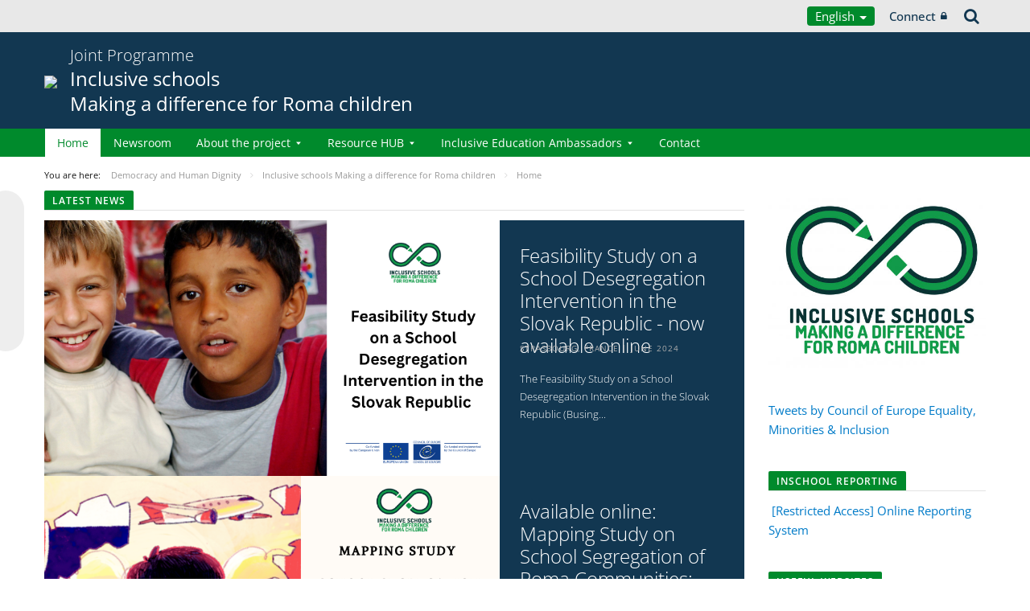

--- FILE ---
content_type: text/html;charset=UTF-8
request_url: https://pjp-eu.coe.int/en/web/inclusive-education-for-roma-children
body_size: 16539
content:


































	
		
			




























































<!DOCTYPE html>

<html class="aui ltr" dir="ltr" lang="en-GB">

<head>
	<title>Inschool Project - Inclusive schools Making a difference for Roma children</title>
	<meta charset="UTF-8">
	<meta http-equiv="X-UA-Compatible" content="IE=edge" />
	<meta content="initial-scale=1.0, width=device-width" name="viewport" />




































<meta content="text/html; charset=UTF-8" http-equiv="content-type" />









<meta content="The INSCHOOL is a project of the European Commission and Council of Europe on inclusive education for Roma children." lang="en-GB" name="description" />


<script data-senna-track="permanent" src="/o/frontend-js-svg4everybody-web/index.js" type="text/javascript"></script>
<script data-senna-track="permanent" src="/combo?browserId=other&minifierType=js&languageId=en_GB&t=1767944018234&/o/frontend-js-jquery-web/jquery/jquery.min.js&/o/frontend-js-jquery-web/jquery/init.js&/o/frontend-js-jquery-web/jquery/ajax.js&/o/frontend-js-jquery-web/jquery/bootstrap.bundle.min.js&/o/frontend-js-jquery-web/jquery/collapsible_search.js&/o/frontend-js-jquery-web/jquery/fm.js&/o/frontend-js-jquery-web/jquery/form.js&/o/frontend-js-jquery-web/jquery/popper.min.js&/o/frontend-js-jquery-web/jquery/side_navigation.js" type="text/javascript"></script>
<link data-senna-track="temporary" href="https://pjp-eu.coe.int/en/web/inclusive-education-for-roma-children" rel="canonical" />
<link data-senna-track="temporary" href="https://pjp-eu.coe.int/mk/web/inclusive-education-for-roma-children" hreflang="mk-MK" rel="alternate" />
<link data-senna-track="temporary" href="https://pjp-eu.coe.int/en/web/inclusive-education-for-roma-children" hreflang="en-GB" rel="alternate" />
<link data-senna-track="temporary" href="https://pjp-eu.coe.int/en/web/inclusive-education-for-roma-children" hreflang="x-default" rel="alternate" />
<meta property="og:description" content="The INSCHOOL is a project of the European Commission and Council of Europe on inclusive education for Roma children.">
<meta property="og:locale" content="en_GB">
<meta property="og:locale:alternate" content="en_GB">
<meta property="og:locale:alternate" content="mk_MK">
<meta property="og:site_name" content="Inclusive schools Making a difference for Roma children">
<meta property="og:title" content="Inschool Project - Inclusive schools Making a difference for Roma children - pjp-eu.coe.int">
<meta property="og:type" content="website">
<meta property="og:url" content="https://pjp-eu.coe.int/en/web/inclusive-education-for-roma-children">


<link href="https://pjp-eu.coe.int/o/coe-2014-theme/images/favicon.ico" rel="icon" />



<link class="lfr-css-file" data-senna-track="temporary" href="https://pjp-eu.coe.int/o/coe-2014-theme/css/clay.css?browserId=other&amp;themeId=coe2014_WAR_coe2014theme&amp;minifierType=css&amp;languageId=en_GB&amp;t=1767944050000" id="liferayAUICSS" rel="stylesheet" type="text/css" />



<link data-senna-track="temporary" href="/o/frontend-css-web/main.css?browserId=other&amp;themeId=coe2014_WAR_coe2014theme&amp;minifierType=css&amp;languageId=en_GB&amp;t=1758263353974" id="liferayPortalCSS" rel="stylesheet" type="text/css" />









	

	





	



	

		<link data-senna-track="temporary" href="/combo?browserId=other&amp;minifierType=&amp;themeId=coe2014_WAR_coe2014theme&amp;languageId=en_GB&amp;com_liferay_asset_publisher_web_portlet_AssetPublisherPortlet_INSTANCE_lUGIpVp1GAvP:%2Fcss%2Fmain.css&amp;com_liferay_journal_content_web_portlet_JournalContentPortlet_INSTANCE_dtYhWhY5qwAt:%2Fcss%2Fmain.css&amp;com_liferay_product_navigation_product_menu_web_portlet_ProductMenuPortlet:%2Fcss%2Fmain.css&amp;com_liferay_product_navigation_user_personal_bar_web_portlet_ProductNavigationUserPersonalBarPortlet:%2Fcss%2Fmain.css&amp;t=1767944050000" id="7513e35c" rel="stylesheet" type="text/css" />

	







<script data-senna-track="temporary" type="text/javascript">
	// <![CDATA[
		var Liferay = Liferay || {};

		Liferay.Browser = {
			acceptsGzip: function() {
				return true;
			},

			

			getMajorVersion: function() {
				return 0;
			},

			getRevision: function() {
				return '';
			},
			getVersion: function() {
				return '';
			},

			

			isAir: function() {
				return false;
			},
			isChrome: function() {
				return false;
			},
			isEdge: function() {
				return false;
			},
			isFirefox: function() {
				return false;
			},
			isGecko: function() {
				return false;
			},
			isIe: function() {
				return false;
			},
			isIphone: function() {
				return false;
			},
			isLinux: function() {
				return false;
			},
			isMac: function() {
				return false;
			},
			isMobile: function() {
				return false;
			},
			isMozilla: function() {
				return false;
			},
			isOpera: function() {
				return false;
			},
			isRtf: function() {
				return false;
			},
			isSafari: function() {
				return false;
			},
			isSun: function() {
				return false;
			},
			isWebKit: function() {
				return false;
			},
			isWindows: function() {
				return false;
			}
		};

		Liferay.Data = Liferay.Data || {};

		Liferay.Data.ICONS_INLINE_SVG = true;

		Liferay.Data.NAV_SELECTOR = '#navigation';

		Liferay.Data.NAV_SELECTOR_MOBILE = '#navigationCollapse';

		Liferay.Data.isCustomizationView = function() {
			return false;
		};

		Liferay.Data.notices = [
			

			
		];

		Liferay.PortletKeys = {
			DOCUMENT_LIBRARY: 'com_liferay_document_library_web_portlet_DLPortlet',
			DYNAMIC_DATA_MAPPING: 'com_liferay_dynamic_data_mapping_web_portlet_DDMPortlet',
			ITEM_SELECTOR: 'com_liferay_item_selector_web_portlet_ItemSelectorPortlet'
		};

		Liferay.PropsValues = {
			JAVASCRIPT_SINGLE_PAGE_APPLICATION_TIMEOUT: 0,
			NTLM_AUTH_ENABLED: false,
			UPLOAD_SERVLET_REQUEST_IMPL_MAX_SIZE: 1019430400
		};

		Liferay.ThemeDisplay = {

			

			
				getLayoutId: function() {
					return '1';
				},

				

				getLayoutRelativeControlPanelURL: function() {
					return '/en/group/inclusive-education-for-roma-children/~/control_panel/manage';
				},

				getLayoutRelativeURL: function() {
					return '/en/web/inclusive-education-for-roma-children/home';
				},
				getLayoutURL: function() {
					return 'https://pjp-eu.coe.int/en/web/inclusive-education-for-roma-children/home';
				},
				getParentLayoutId: function() {
					return '0';
				},
				isControlPanel: function() {
					return false;
				},
				isPrivateLayout: function() {
					return 'false';
				},
				isVirtualLayout: function() {
					return false;
				},
			

			getBCP47LanguageId: function() {
				return 'en-GB';
			},
			getCanonicalURL: function() {

				

				return 'https\x3a\x2f\x2fpjp-eu\x2ecoe\x2eint\x2fen\x2fweb\x2finclusive-education-for-roma-children';
			},
			getCDNBaseURL: function() {
				return 'https://pjp-eu.coe.int';
			},
			getCDNDynamicResourcesHost: function() {
				return '';
			},
			getCDNHost: function() {
				return '';
			},
			getCompanyGroupId: function() {
				return '41588057';
			},
			getCompanyId: function() {
				return '41588019';
			},
			getDefaultLanguageId: function() {
				return 'en_GB';
			},
			getDoAsUserIdEncoded: function() {
				return '';
			},
			getLanguageId: function() {
				return 'en_GB';
			},
			getParentGroupId: function() {
				return '42126331';
			},
			getPathContext: function() {
				return '';
			},
			getPathImage: function() {
				return '/image';
			},
			getPathJavaScript: function() {
				return '/o/frontend-js-web';
			},
			getPathMain: function() {
				return '/en/c';
			},
			getPathThemeImages: function() {
				return 'https://pjp-eu.coe.int/o/coe-2014-theme/images';
			},
			getPathThemeRoot: function() {
				return '/o/coe-2014-theme';
			},
			getPlid: function() {
				return '42280308';
			},
			getPortalURL: function() {
				return 'https://pjp-eu.coe.int';
			},
			getRealUserId: function() {
				return '41588022';
			},
			getScopeGroupId: function() {
				return '42126331';
			},
			getScopeGroupIdOrLiveGroupId: function() {
				return '42126331';
			},
			getSessionId: function() {
				return '';
			},
			getSiteAdminURL: function() {
				return 'https://pjp-eu.coe.int/group/inclusive-education-for-roma-children/~/control_panel/manage?p_p_lifecycle=0&p_p_state=maximized&p_p_mode=view';
			},
			getSiteGroupId: function() {
				return '42126331';
			},
			getURLControlPanel: function() {
				return '/en/group/control_panel?refererPlid=42280308';
			},
			getURLHome: function() {
				return 'https\x3a\x2f\x2fpjp-eu\x2ecoe\x2eint\x2fweb\x2fportal\x2fhome';
			},
			getUserEmailAddress: function() {
				return '';
			},
			getUserId: function() {
				return '41588022';
			},
			getUserName: function() {
				return '';
			},
			isAddSessionIdToURL: function() {
				return false;
			},
			isImpersonated: function() {
				return false;
			},
			isSignedIn: function() {
				return false;
			},

			isStagedPortlet: function() {
				
					
						return false;
					
				
			},

			isStateExclusive: function() {
				return false;
			},
			isStateMaximized: function() {
				return false;
			},
			isStatePopUp: function() {
				return false;
			}
		};

		var themeDisplay = Liferay.ThemeDisplay;

		Liferay.AUI = {

			

			getAvailableLangPath: function() {
				return 'available_languages.jsp?browserId=other&themeId=coe2014_WAR_coe2014theme&colorSchemeId=10&minifierType=js&languageId=en_GB&t=1768930012517';
			},
			getCombine: function() {
				return true;
			},
			getComboPath: function() {
				return '/combo/?browserId=other&minifierType=&languageId=en_GB&t=1767944014117&';
			},
			getDateFormat: function() {
				return '%d/%m/%Y';
			},
			getEditorCKEditorPath: function() {
				return '/o/frontend-editor-ckeditor-web';
			},
			getFilter: function() {
				var filter = 'raw';

				
					
						filter = 'min';
					
					

				return filter;
			},
			getFilterConfig: function() {
				var instance = this;

				var filterConfig = null;

				if (!instance.getCombine()) {
					filterConfig = {
						replaceStr: '.js' + instance.getStaticResourceURLParams(),
						searchExp: '\\.js$'
					};
				}

				return filterConfig;
			},
			getJavaScriptRootPath: function() {
				return '/o/frontend-js-web';
			},
			getLangPath: function() {
				return 'aui_lang.jsp?browserId=other&themeId=coe2014_WAR_coe2014theme&colorSchemeId=10&minifierType=js&languageId=en_GB&t=1767944014117';
			},
			getPortletRootPath: function() {
				return '/html/portlet';
			},
			getStaticResourceURLParams: function() {
				return '?browserId=other&minifierType=&languageId=en_GB&t=1767944014117';
			}
		};

		Liferay.authToken = 'faA0wN1a';

		

		Liferay.currentURL = '\x2fen\x2fweb\x2finclusive-education-for-roma-children';
		Liferay.currentURLEncoded = '\x252Fen\x252Fweb\x252Finclusive-education-for-roma-children';
	// ]]>
</script>

<script src="/o/js_loader_config?t=1767944018069" type="text/javascript"></script>
<script data-senna-track="permanent" src="/combo?browserId=other&minifierType=js&languageId=en_GB&t=1767944014117&/o/frontend-js-aui-web/aui/aui/aui.js&/o/frontend-js-aui-web/liferay/modules.js&/o/frontend-js-aui-web/liferay/aui_sandbox.js&/o/frontend-js-aui-web/aui/attribute-base/attribute-base.js&/o/frontend-js-aui-web/aui/attribute-complex/attribute-complex.js&/o/frontend-js-aui-web/aui/attribute-core/attribute-core.js&/o/frontend-js-aui-web/aui/attribute-observable/attribute-observable.js&/o/frontend-js-aui-web/aui/attribute-extras/attribute-extras.js&/o/frontend-js-aui-web/aui/event-custom-base/event-custom-base.js&/o/frontend-js-aui-web/aui/event-custom-complex/event-custom-complex.js&/o/frontend-js-aui-web/aui/oop/oop.js&/o/frontend-js-aui-web/aui/aui-base-lang/aui-base-lang.js&/o/frontend-js-aui-web/liferay/dependency.js&/o/frontend-js-aui-web/liferay/util.js&/o/frontend-js-web/loader/config.js&/o/frontend-js-web/loader/loader.js&/o/frontend-js-web/liferay/dom_task_runner.js&/o/frontend-js-web/liferay/events.js&/o/frontend-js-web/liferay/lazy_load.js&/o/frontend-js-web/liferay/liferay.js&/o/frontend-js-web/liferay/global.bundle.js&/o/frontend-js-web/liferay/portlet.js&/o/frontend-js-web/liferay/workflow.js" type="text/javascript"></script>




	

	<script data-senna-track="temporary" src="/o/js_bundle_config?t=1767944028819" type="text/javascript"></script>


<script data-senna-track="temporary" type="text/javascript">
	// <![CDATA[
		
			
				
		

		

		
	// ]]>
</script>





	
		

			

			
		
		



	
		

			

			
		
	












	

	





	



	













	
		<link data-senna-track="temporary" rel="next" href="https://pjp-eu.coe.int/en/web/inclusive-education-for-roma-children/home?p_p_id=com_liferay_asset_publisher_web_portlet_AssetPublisherPortlet_INSTANCE_lUGIpVp1GAvP&amp;p_p_lifecycle=0&amp;p_p_state=normal&amp;p_p_mode=view&amp;_com_liferay_asset_publisher_web_portlet_AssetPublisherPortlet_INSTANCE_lUGIpVp1GAvP_redirect=%2Fen%2Fweb%2Finclusive-education-for-roma-children&amp;_com_liferay_asset_publisher_web_portlet_AssetPublisherPortlet_INSTANCE_lUGIpVp1GAvP_delta=10&amp;p_r_p_resetCur=false&amp;_com_liferay_asset_publisher_web_portlet_AssetPublisherPortlet_INSTANCE_lUGIpVp1GAvP_cur=2#p_com_liferay_asset_publisher_web_portlet_AssetPublisherPortlet_INSTANCE_lUGIpVp1GAvP">
	









<link class="lfr-css-file" data-senna-track="temporary" href="https://pjp-eu.coe.int/o/coe-2014-theme/css/main.css?browserId=other&amp;themeId=coe2014_WAR_coe2014theme&amp;minifierType=css&amp;languageId=en_GB&amp;t=1767944050000" id="liferayThemeCSS" rel="stylesheet" type="text/css" />








	<style data-senna-track="temporary" type="text/css">

		

			

				

					

#p_p_id_com_liferay_journal_content_web_portlet_JournalContentPortlet_INSTANCE_dtYhWhY5qwAt_ .portlet-content {

}




				

			

		

			

				

					

#p_p_id_com_liferay_site_navigation_breadcrumb_web_portlet_SiteNavigationBreadcrumbPortlet_INSTANCE_portalbreadcrumb_ .portlet-content {

}




				

			

		

			

				

					

#p_p_id_com_liferay_asset_publisher_web_portlet_AssetPublisherPortlet_INSTANCE_lUGIpVp1GAvP_ .portlet-content {

}




				

			

		

			

		

			

		

			

		

			

		

			

		

			

		

			

		

			

		

			

		

			

		

			

		

	</style>


<style data-senna-track="temporary" type="text/css">
</style>


























<script data-senna-track="temporary" type="text/javascript">
	if (window.Analytics) {
		window._com_liferay_document_library_analytics_isViewFileEntry = false;
	}
</script>







<script type="text/javascript">
// <![CDATA[
Liferay.on(
	'ddmFieldBlur', function(event) {
		if (window.Analytics) {
			Analytics.send(
				'fieldBlurred',
				'Form',
				{
					fieldName: event.fieldName,
					focusDuration: event.focusDuration,
					formId: event.formId,
					formPageTitle: event.formPageTitle,
					page: event.page,
					title: event.title
				}
			);
		}
	}
);

Liferay.on(
	'ddmFieldFocus', function(event) {
		if (window.Analytics) {
			Analytics.send(
				'fieldFocused',
				'Form',
				{
					fieldName: event.fieldName,
					formId: event.formId,
					formPageTitle: event.formPageTitle,
					page: event.page,
					title: event.title
				}
			);
		}
	}
);

Liferay.on(
	'ddmFormPageShow', function(event) {
		if (window.Analytics) {
			Analytics.send(
				'pageViewed',
				'Form',
				{
					formId: event.formId,
					formPageTitle: event.formPageTitle,
					page: event.page,
					title: event.title
				}
			);
		}
	}
);

Liferay.on(
	'ddmFormSubmit', function(event) {
		if (window.Analytics) {
			Analytics.send(
				'formSubmitted',
				'Form',
				{
					formId: event.formId,
					title: event.title
				}
			);
		}
	}
);

Liferay.on(
	'ddmFormView', function(event) {
		if (window.Analytics) {
			Analytics.send(
				'formViewed',
				'Form',
				{
					formId: event.formId,
					title: event.title
				}
			);
		}
	}
);
// ]]>
</script>




    <script>
         var layoutCategories = [];
    </script>


    <link rel="apple-touch-icon" sizes="180x180" href="https://pjp-eu.coe.int/o/coe-2014-theme/images/favicon/pjp/apple-touch-icon.png">
    <link rel="icon" type="image/png" sizes="32x32" href="https://pjp-eu.coe.int/o/coe-2014-theme/images/favicon/pjp/favicon-32x32.png">
    <link rel="icon" type="image/png" sizes="16x16" href="https://pjp-eu.coe.int/o/coe-2014-theme/images/favicon/pjp/favicon-16x16.png">
    <link rel="manifest" href="https://pjp-eu.coe.int/o/coe-2014-theme/images/favicon/pjp/site.webmanifest">
    <link rel="mask-icon" href="https://pjp-eu.coe.int/o/coe-2014-theme/images/favicon/pjp/safari-pinned-tab.svg" color="#21408f">
    <link rel="shortcut icon" href="https://pjp-eu.coe.int/o/coe-2014-theme/images/favicon/pjp/favicon.ico">
    <meta name="msapplication-TileColor" content="#da532c">
    <meta name="msapplication-config" content="https://pjp-eu.coe.int/o/coe-2014-theme/images/favicon/pjp/browserconfig.xml">
    <meta name="theme-color" content="#ffffff">





	<link href="https://static.coe.int/css/coe-2014-theme/hotfix.dxp.css?t=1769073812073" rel="stylesheet" type="text/css">

</head>

<body data-elastic-exclude class="other controls-visible green1 yui3-skin-sam signed-out public-page site pjp">
















































	<nav aria-label="Quick Links" class="quick-access-nav" id="uffv_quickAccessNav">
		<h1 class="hide-accessible">Navigation</h1>

		<ul>
			
				<li><a href="#main-content">Skip to Content</a></li>
			

			
		</ul>
	</nav>













































































<div id="coe" class="lang-en type-pjp">


<div id="grey-banner-mobile" class="d-print-none d-lg-none" data-toggle="collapse" href="#grey-banner" role="button" aria-expanded="false" aria-controls="grey-banner">
    <div class="d-flex align-items-center justify-content-between">
            <div class="d-lg-none d-flex align-items-center">
                <img class="pjp-coe" src="//static.coe.int/pics/logos/mobile/pjp-logo-coe.svg">
                <img class="pjp-eu" src="//static.coe.int/pics/logos/mobile/pjp-logo-ue.svg">
                <img class="pjp-coe-eu-text" src="//static.coe.int/pics/logos/mobile/pjp-txt-en.svg">
            </div>
        <i class="chevron"><span></span><span></span></i>
    </div>
</div>

<div id="grey-banner" class="d-print-none collapse">
    <div class="container">
        <div class="d-lg-flex min-height align-items-center
             justify-content-end 
        ">


            <div class="d-flex align-items-center justify-content-around justify-content-lg-start tools">
                <div class="languages">

    <div class="dropdown">
        <a class="dropdown-toggle thm-background-color thm-background-font-color" data-flip="false"
           data-toggle="dropdown" href="#">
                English
            <i class="caret"></i>
        </a>
        <div class="dropdown-menu">
            <div class="sep">
                <span class="item-label">Choose language</span>
            </div>







































	

	<div class="portlet-boundary portlet-boundary_com_liferay_site_navigation_language_web_portlet_SiteNavigationLanguagePortlet_  portlet-static portlet-static-end portlet-barebone portlet-language " id="p_p_id_com_liferay_site_navigation_language_web_portlet_SiteNavigationLanguagePortlet_INSTANCE_portlet_com_liferay_site_navigation_language_web_portlet_SiteNavigationLanguagePortlet_coe_2014_">
		<span id="p_com_liferay_site_navigation_language_web_portlet_SiteNavigationLanguagePortlet_INSTANCE_portlet_com_liferay_site_navigation_language_web_portlet_SiteNavigationLanguagePortlet_coe_2014"></span>




	

	
		
			




































	
		



<section class="portlet" id="portlet_com_liferay_site_navigation_language_web_portlet_SiteNavigationLanguagePortlet_INSTANCE_portlet_com_liferay_site_navigation_language_web_portlet_SiteNavigationLanguagePortlet_coe_2014" >


    <div class="portlet-header">
        <div class="autofit-col autofit-col-end">
            <div class="autofit-section">
            </div>
        </div>
    </div>

	<div class="portlet-content">
		
			<div class=" portlet-content-container">
				


	<div class="portlet-body">



	
		
			
				
					

















































	

				

				
					
						


	

		

































































	

	
                <div
                    class="language-option en_GB ">
                    <a href="" class="language-entry"
                       lang="en-GB" localizeLabel="false">
                            English
                    </a>
                </div>
                <div
                    class="language-option mk_MK  language-hidden ">
                    <a href="/en/c/portal/update_language?p_l_id=42280308&redirect=%2Fen%2Fweb%2Finclusive-education-for-roma-children&languageId=mk_MK" class="language-entry"
                       lang="mk-MK" localizeLabel="false">
                            Македонски
                    </a>
                </div>

<style>
    .has-control-menu .language-hidden,
    .staging .language-hidden {
        opacity: 0.6;
    }

    .has-control-menu .language-hidden a:after,
    .staging .language-hidden a:after {
        content: "\f070";
        font-family: Fontawesome, 'fontawesome-alloy';
        margin-left: 2px;
    }

    body:not(.has-control-menu) .language-hidden,
    .live-view .language-hidden,
    .signed-in.controls-hidden.has-control-menu .language-hidden {
        display: none;
    }
</style>



	
	
					
				
			
		
	
	


	</div>

			</div>
		
	</div>
</section>
	

		
		







	</div>






        </div>
    </div>
                </div>

                <div class="connect">
    <a class="min-height d-flex align-items-center" href="https://pjp-eu.coe.int/en/c/portal/login?p_l_id=42280308">
        Connect
        <i class="icon-lock"></i>
    </a>
                </div>

                <div class="search">
<a class="min-height d-flex align-items-center" accesskey="4" href="https://search.coe.int/public">
    <span class="hidden">Search</span><i class="icon-search"></i>
</a>
                </div>
            </div>

        </div>
    </div>
</div>

<div id="pillar-content" class="container collapse">
    <div class="loading-animation"></div>
</div>


<div id="site-banner" class="thm-border-color">
    <div class="container">
        <div class="d-flex align-items-center pt-3 pb-3">

                <div class="d-none d-sm-block mr-3 d-print-none flex-shrink-0">
                    <a class="d-inline-block" href="https://pjp-eu.coe.int" id="logo">
                        <img src="https://static.coe.int/pics/logos/desktop/logo-eu-coe.svg">
                    </a>
                </div>



            <div class="min-height mr-auto">
                <div class="titles-wrapper">
                    <h1>
                        <a class="smaller-title" href="https://pjp-eu.coe.int/en/web/inclusive-education-for-roma-children">
                                <div class="banner-surtitle">
                                    Joint Programme
                                </div>
                            <div>
                                Inclusive schools<br>Making a difference for Roma children
                            </div>
                        </a>
                    </h1>
                </div>
            </div>

            <div id="navigation-menu-button" class="d-lg-none flex-shrink-0">
                <span></span>
                <span></span>
                <span></span>
            </div>
        </div>
    </div>
</div><nav id="coe-desktop-menu" class="thm-background-color d-none d-lg-block" role="navigation" aria-label="Site Pages">
	<div class="container">
        <ul>
                                <li>
                            <a class="thm-font-color active thm-border-color" href="https://pjp-eu.coe.int/en/web/inclusive-education-for-roma-children/home">
                        Home
                        </a>
                    </li>
                    <li>
                            <a class="thm-background-font-color thm-border-color" href="https://pjp-eu.coe.int/en/web/inclusive-education-for-roma-children/newsroom">
                        Newsroom
                        </a>
                    </li>
                    <li class="has-sub">
                            <a class="thm-background-font-color thm-border-color" href="https://pjp-eu.coe.int/en/web/inclusive-education-for-roma-children/about-the-project" role="button" aria-haspopup="true" aria-expanded="false">
                            About the project
                            <i class="chevron"></i>
                        </a>

<ul class="sub thm-border-color">
    <li class="d-lg-none back-menu-button"><span>Back</span></li>
            <li class="">
                <a href="https://pjp-eu.coe.int/en/web/inclusive-education-for-roma-children/inschool1">
                    INSCHOOL1
                </a>
            </li>
            <li class="">
                <a href="https://pjp-eu.coe.int/en/web/inclusive-education-for-roma-children/inschool2">
                    INSCHOOL2
                </a>
            </li>
</ul>
                    </li>
                    <li class="has-sub">
                            <a class="thm-background-font-color thm-border-color" href="https://pjp-eu.coe.int/en/web/inclusive-education-for-roma-children/resources" role="button" aria-haspopup="true" aria-expanded="false">
                            Resource HUB
                            <i class="chevron"></i>
                        </a>

<ul class="sub thm-border-color">
    <li class="d-lg-none back-menu-button"><span>Back</span></li>
            <li class="">
                <a href="https://pjp-eu.coe.int/en/web/inclusive-education-for-roma-children/texts-2">
                    Publications
                </a>
            </li>
            <li class="">
                <a href="https://pjp-eu.coe.int/en/web/inclusive-education-for-roma-children/multimedia1">
                    Multimedia
                </a>
            </li>
            <li class="">
                <a href="https://pjp-eu.coe.int/en/web/inclusive-education-for-roma-children/study-visits1">
                    Study Visits
                </a>
            </li>
</ul>
                    </li>
                    <li class="has-sub">
                            <a class="thm-background-font-color thm-border-color" href="https://pjp-eu.coe.int/en/web/inclusive-education-for-roma-children/inclusive" role="button" aria-haspopup="true" aria-expanded="false">
                            Inclusive Education Ambassadors
                            <i class="chevron"></i>
                        </a>

<ul class="sub thm-border-color">
    <li class="d-lg-none back-menu-button"><span>Back</span></li>
            <li class="">
                <a href="https://pjp-eu.coe.int/en/web/inclusive-education-for-roma-children/videos">
                    Videos
                </a>
            </li>
</ul>
                    </li>
                    <li>
                            <a class="thm-background-font-color thm-border-color" href="https://pjp-eu.coe.int/en/web/inclusive-education-for-roma-children/contact">
                        Contact
                        </a>
                    </li>
        </ul>
	</div>
</nav>

<div id="coe-mobile-menu" class="d-none d-lg-none">
	<div class="container">
		<div class="close-veil"></div>
		<div class="d-flex align-items-center justify-content-end p-1">
			<div class="close-button m-2"></div>
		</div>
		<ul>
			<li></li>
		</ul>
	</div>
</div>
<script src="https://pjp-eu.coe.int/o/coe-2014-theme/js/navigation.js"></script>
	<section data-elastic-include id="wrapper" class="container">
		<div id="content">
		            <div class="breadcrumb-container" data-elastic-exclude>






































	

	<div class="portlet-boundary portlet-boundary_com_liferay_site_navigation_breadcrumb_web_portlet_SiteNavigationBreadcrumbPortlet_  portlet-static portlet-static-end portlet-barebone portlet-breadcrumb " id="p_p_id_com_liferay_site_navigation_breadcrumb_web_portlet_SiteNavigationBreadcrumbPortlet_INSTANCE_portalbreadcrumb_">
		<span id="p_com_liferay_site_navigation_breadcrumb_web_portlet_SiteNavigationBreadcrumbPortlet_INSTANCE_portalbreadcrumb"></span>




	

	
		
			




































	
		




<section class="portlet" id="portlet_com_liferay_site_navigation_breadcrumb_web_portlet_SiteNavigationBreadcrumbPortlet_INSTANCE_portalbreadcrumb" >


    <div class="portlet-header">
        <div class="autofit-col autofit-col-end">
            <div class="autofit-section">
            </div>
        </div>
    </div>

	<div class="portlet-content">
		
			<div class=" portlet-content-container">
				


	<div class="portlet-body">



	
		
			
				
					

















































	

				

				
					
						


	

		





























































<nav aria-label="Breadcrumb" id="_com_liferay_site_navigation_breadcrumb_web_portlet_SiteNavigationBreadcrumbPortlet_INSTANCE_portalbreadcrumb_breadcrumbs-defaultScreen">
	

		

		    <span class="you-are-here">
You are here:    </span>






    <ol itemscope=""
        itemtype="http://schema.org/BreadcrumbList"
        aria-label="Breadcrumb"
        class="breadcrumb breadcrumb-horizontal">



            <li class="
                first
                
                breadcrumb-truncate"
                itemprop="itemListElement"
                itemscope=""
                itemtype="http://schema.org/ListItem"
            >
                <a itemprop="item" href="/en/web/democracy-and-human-dignity">
                    <span itemprop="name">Democracy and Human Dignity</span>
                </a>

                <meta itemprop="position" content="1">
            </li>


            <li class="
                
                
                breadcrumb-truncate"
                itemprop="itemListElement"
                itemscope=""
                itemtype="http://schema.org/ListItem"
            >
                <a itemprop="item" href="/en/web/inclusive-education-for-roma-children">
                    <span itemprop="name">Inclusive schools Making a difference for Roma children</span>
                </a>

                <meta itemprop="position" content="2">
            </li>


            <li class="
                
                last
                breadcrumb-truncate"
                itemprop="itemListElement"
                itemscope=""
                itemtype="http://schema.org/ListItem"
            >
				<span itemprop="name">Home</span>

                <meta itemprop="position" content="3">
            </li>
    </ol>

	
</nav>

	
	
					
				
			
		
	
	


	</div>

			</div>
		
	</div>
</section>
	

		
		







	</div>






                    </div>

<div class="hidden-phone" id="share-widget">
	<a title="Share on Bluesky" href="https://bsky.app/intent/compose?text=" class="share-bluesky shareurl share-short"></a>
	<a title="Share on X (Twitter)" href="https://x.com/intent/post?text=" class="share-twitter shareurl share-short"></a>
	<a title="Share on Facebook" target="_blank" href="https://www.facebook.com/sharer.php?u=" class="share-facebook shareurl share-short"></a>
	<a title="Share on Linkedin" href="http://www.linkedin.com/shareArticle?mini=true&amp;url=" class="share-linkedin shareurl share-short"></a>
	<a title="Send this page" href="/cdn-cgi/l/email-protection#81bee3eee5f8bc" class="share-mail shareurl"></a>
</div>

<script data-cfasync="false" src="/cdn-cgi/scripts/5c5dd728/cloudflare-static/email-decode.min.js"></script><script>
    $(function() {
        let $shareWidget = $('#share-widget');
        $shareWidget.find('a').each(function(i,el){
            let $link = $(el);
            let new_href = $link.attr('href') + encodeURI(window.location.href);
            $link.attr('href', new_href);
        });

        $shareWidget.find('a.share-facebook, a.share-linkedin, a.share-twitter, a.share-bluesky').click(function(e){
            e.preventDefault();
            window.open($(this).attr('href'), "", "status = 1, height = 500, width = 360, resizable = 0");
        });
    });
</script>































	

		
















	
	
		<style type="text/css">
			.master-layout-fragment .portlet-header {
				display: none;
			}
		</style>

		

		















































	
		
		
		
		
			
				

					<div class="layout-C1" id="main-content" role="main">
	<div class="portlet-layout row">
		<div class="portlet-column portlet-column-only col-md-9" id="column-4">
			<div class="portlet-dropzone portlet-column-content portlet-column-content-first" id="layout-column_column-4">





































	

	<div class="portlet-boundary portlet-boundary_com_liferay_asset_publisher_web_portlet_AssetPublisherPortlet_  portlet-static portlet-static-end portlet-decorate portlet-asset-publisher " id="p_p_id_com_liferay_asset_publisher_web_portlet_AssetPublisherPortlet_INSTANCE_rJPy5fWbCFig_">
		<span id="p_com_liferay_asset_publisher_web_portlet_AssetPublisherPortlet_INSTANCE_rJPy5fWbCFig"></span>




	

	
		
			




































	
		




<section class="portlet" id="portlet_com_liferay_asset_publisher_web_portlet_AssetPublisherPortlet_INSTANCE_rJPy5fWbCFig" >


    <div class="portlet-header">
            <div class="portlet-title">
                <span class="thm-background-color thm-background-font-color portlet-title-text">Latest News</span>
            </div>
        <div class="autofit-col autofit-col-end">
            <div class="autofit-section">
            </div>
        </div>
    </div>

	<div class="portlet-content">
		
			<div class=" portlet-content-container">
				


	<div class="portlet-body">



	
		
			
				
					

















































	

				

				
					
						


	

		




































	


























	
	
	




	
		
			
				































	
		
		
		
		
		
			

			


































	

<div class="slider-text-right flexslider">
        <ul class="slides">




                        <li>
                            <div class="image-wrapper ">
                                <a href="https://pjp-eu.coe.int/en/web/inclusive-education-for-roma-children/-/busing-study-in-the-slovak-republic"><img alt="Feasibility Study on a School Desegregation Intervention in the Slovak Republic  - now available online" src="/documents/42126331/0/0/34f20d9e-effb-f550-8356-ce2d4ce33cfd"/></a>
                            </div>
                            <div class="slide-info clearfix">

        <span class="portlet-share pull-right dropdown">
            <a data-toggle="dropdown" class="dropdown-toggle" href="#"></a>
            <ul class="dropdown-menu dropdown-menu-right" role="menu" aria-labelledby="dLabel">
                <li class="share-tw">
                    <a onclick="window.open(this.href, '_blank', 'location=yes,height=570,width=520,scrollbars=yes,status=yes');return false;"
                    class="share-short"
                    href="https://twitter.com/intent/tweet?text=https%3A//pjp-eu.coe.int/en/web/inclusive-education-for-roma-children/-/busing-study-in-the-slovak-republic">
                        Twitter
                    </a>
                </li>
                <li class="share-fb">
                    <a onclick="window.open(this.href, '_blank', 'location=yes,height=570,width=520,scrollbars=yes,status=yes');return false;"
                    class="share-short"
                    href="https://www.facebook.com/sharer.php?u=https%3A//pjp-eu.coe.int/en/web/inclusive-education-for-roma-children/-/busing-study-in-the-slovak-republic" >
                        Facebook
                    </a>
                </li>
                <li class="share-li">
                    <a onclick="window.open(this.href, '_blank', 'location=yes,height=570,width=520,scrollbars=yes,status=yes');return false;"
                    class="share-short"
                    href="https://www.linkedin.com/sharing/share-offsite/?url=https%3A//pjp-eu.coe.int/en/web/inclusive-education-for-roma-children/-/busing-study-in-the-slovak-republic">
                        LinkedIn
                    </a>
                </li>
                <li class="share-em">
                    <a href="/cdn-cgi/l/email-protection#[base64]">
                        Email
                    </a>
                </li>
            </ul>
        </span>


                                <span class="lfr-configurator-visibility publication-date">24 juil. 2024</span>

                                <h3>
                                    <a href="https://pjp-eu.coe.int/en/web/inclusive-education-for-roma-children/-/busing-study-in-the-slovak-republic">
                                        Feasibility Study on a School Desegregation Intervention in the Slovak Republic  - now available online
                                    </a>
                                </h3>

                                <div class="upper">
                                <span class="location">Strasbourg, France</span>
                            <span class="date">June 2024</span>
                        </div>

                            <p class="slider-content">
                                    The Feasibility Study on a School Desegregation Intervention in the Slovak Republic (Busing... 
                            </p>

                        </div>
                        </li>




                        <li>
                            <div class="image-wrapper ">
                                <a href="https://pjp-eu.coe.int/en/web/inclusive-education-for-roma-children/-/mapping-study-on-desegregation"><img alt="Available online: Mapping Study on School Segregation of Roma Communities: Trends and Pathways Towards Educational Inclusion" src="/documents/42126331/0/0/43721268-1d61-4c16-bc5a-968fba8088b2"/></a>
                            </div>
                            <div class="slide-info clearfix">

        <span class="portlet-share pull-right dropdown">
            <a data-toggle="dropdown" class="dropdown-toggle" href="#"></a>
            <ul class="dropdown-menu dropdown-menu-right" role="menu" aria-labelledby="dLabel">
                <li class="share-tw">
                    <a onclick="window.open(this.href, '_blank', 'location=yes,height=570,width=520,scrollbars=yes,status=yes');return false;"
                    class="share-short"
                    href="https://twitter.com/intent/tweet?text=https%3A//pjp-eu.coe.int/en/web/inclusive-education-for-roma-children/-/mapping-study-on-desegregation">
                        Twitter
                    </a>
                </li>
                <li class="share-fb">
                    <a onclick="window.open(this.href, '_blank', 'location=yes,height=570,width=520,scrollbars=yes,status=yes');return false;"
                    class="share-short"
                    href="https://www.facebook.com/sharer.php?u=https%3A//pjp-eu.coe.int/en/web/inclusive-education-for-roma-children/-/mapping-study-on-desegregation" >
                        Facebook
                    </a>
                </li>
                <li class="share-li">
                    <a onclick="window.open(this.href, '_blank', 'location=yes,height=570,width=520,scrollbars=yes,status=yes');return false;"
                    class="share-short"
                    href="https://www.linkedin.com/sharing/share-offsite/?url=https%3A//pjp-eu.coe.int/en/web/inclusive-education-for-roma-children/-/mapping-study-on-desegregation">
                        LinkedIn
                    </a>
                </li>
                <li class="share-em">
                    <a href="/cdn-cgi/l/email-protection#[base64]">
                        Email
                    </a>
                </li>
            </ul>
        </span>


                                <span class="lfr-configurator-visibility publication-date">3 oct. 2024</span>

                                <h3>
                                    <a href="https://pjp-eu.coe.int/en/web/inclusive-education-for-roma-children/-/mapping-study-on-desegregation">
                                        Available online: Mapping Study on School Segregation of Roma Communities: Trends and Pathways Towards Educational Inclusion
                                    </a>
                                </h3>


                            <p class="slider-content">
                                    The Mapping Study on School Segregation of Roma Communities: Trends and Pathways Towards... 
                            </p>

                        </div>
                        </li>




                        <li>
                            <div class="image-wrapper ">
                                <a href="https://pjp-eu.coe.int/en/web/inclusive-education-for-roma-children/-/call-for-consultancy-services-for-developing-a-position-paper-on-quality-and-inclusive-education-for-roma-and-travellers"><img alt="Call for consultancy services for developing a position paper on quality and inclusive education for Roma and Travellers" src="/documents/42126331/42280356/0/8532c41a-8321-d13d-5eab-86fcacbf1950"/></a>
                            </div>
                            <div class="slide-info clearfix">

        <span class="portlet-share pull-right dropdown">
            <a data-toggle="dropdown" class="dropdown-toggle" href="#"></a>
            <ul class="dropdown-menu dropdown-menu-right" role="menu" aria-labelledby="dLabel">
                <li class="share-tw">
                    <a onclick="window.open(this.href, '_blank', 'location=yes,height=570,width=520,scrollbars=yes,status=yes');return false;"
                    class="share-short"
                    href="https://twitter.com/intent/tweet?text=https%3A//pjp-eu.coe.int/en/web/inclusive-education-for-roma-children/-/call-for-consultancy-services-for-developing-a-position-paper-on-quality-and-inclusive-education-for-roma-and-travellers">
                        Twitter
                    </a>
                </li>
                <li class="share-fb">
                    <a onclick="window.open(this.href, '_blank', 'location=yes,height=570,width=520,scrollbars=yes,status=yes');return false;"
                    class="share-short"
                    href="https://www.facebook.com/sharer.php?u=https%3A//pjp-eu.coe.int/en/web/inclusive-education-for-roma-children/-/call-for-consultancy-services-for-developing-a-position-paper-on-quality-and-inclusive-education-for-roma-and-travellers" >
                        Facebook
                    </a>
                </li>
                <li class="share-li">
                    <a onclick="window.open(this.href, '_blank', 'location=yes,height=570,width=520,scrollbars=yes,status=yes');return false;"
                    class="share-short"
                    href="https://www.linkedin.com/sharing/share-offsite/?url=https%3A//pjp-eu.coe.int/en/web/inclusive-education-for-roma-children/-/call-for-consultancy-services-for-developing-a-position-paper-on-quality-and-inclusive-education-for-roma-and-travellers">
                        LinkedIn
                    </a>
                </li>
                <li class="share-em">
                    <a href="/cdn-cgi/l/email-protection#[base64]">
                        Email
                    </a>
                </li>
            </ul>
        </span>


                                <span class="lfr-configurator-visibility publication-date">26 mai 2020</span>

                                <h3>
                                    <a href="https://pjp-eu.coe.int/en/web/inclusive-education-for-roma-children/-/call-for-consultancy-services-for-developing-a-position-paper-on-quality-and-inclusive-education-for-roma-and-travellers">
                                        Call for consultancy services for developing a position paper on quality and inclusive education for Roma and Travellers
                                    </a>
                                </h3>

                                <div class="upper">
                                <span class="location">Strasbourg, France</span>
                            <span class="date">25 May 2020</span>
                        </div>

                            <p class="slider-content">
                                      The Council of Europe is currently implementing the Strategic Action Plan on Roma and... 
                            </p>

                        </div>
                        </li>
        </ul>
</div>

<script data-cfasync="false" src="/cdn-cgi/scripts/5c5dd728/cloudflare-static/email-decode.min.js"></script><script src="//static.coe.int/libs/jquery-plugins/jquery.flexslider.min.2.7.2.js" type="application/javascript"></script>
<script src="//static.coe.int/libs/common/coe-2014-theme/auto-height.js" type="application/javascript"></script>
<script src="//static.coe.int/libs/common/coe-2014-theme/auto-font-size.js" type="application/javascript"></script>
<script src="//static.coe.int/libs/common/coe-2014-theme/templates/sliders.js" type="application/javascript"></script>


		
		
	




			
			
		
	
	








	
	
					
				
			
		
	
	


	</div>

			</div>
		
	</div>
</section>
	

		
		







	</div>












































	

	<div class="portlet-boundary portlet-boundary_com_liferay_journal_content_web_portlet_JournalContentPortlet_  portlet-static portlet-static-end portlet-decorate portlet-journal-content " id="p_p_id_com_liferay_journal_content_web_portlet_JournalContentPortlet_INSTANCE_7wr5RZx6wxBk_">
		<span id="p_com_liferay_journal_content_web_portlet_JournalContentPortlet_INSTANCE_7wr5RZx6wxBk"></span>




	

	
		
			




































	
		




<section class="portlet" id="portlet_com_liferay_journal_content_web_portlet_JournalContentPortlet_INSTANCE_7wr5RZx6wxBk" >


    <div class="portlet-header">
        <div class="autofit-col autofit-col-end">
            <div class="autofit-section">


















<div class="visible-interaction">
	
		

		

		

		
	
</div>            </div>
        </div>
    </div>

	<div class="portlet-content">
		
			<div class=" portlet-content-container">
				


	<div class="portlet-body">



	
		
			
				
					

















































	

				

				
					
						


	

		
































	
	
		
			
			
				
					
					
					

						

						<div class="" data-fragments-editor-item-id="10108-42280792" data-fragments-editor-item-type="fragments-editor-mapped-item" >
							


















	
	
	
		<div class="journal-content-article " data-analytics-asset-id="42280790" data-analytics-asset-title="View all news" data-analytics-asset-type="web-content">
			

			<div class="view-all"><a href="/en/web/inclusive-education-for-roma-children/newsroom">View all news >></a></div>

		</div>

		

	




							
						</div>
					
				
			
		
	




	

	

	

	

	

	




	
	
					
				
			
		
	
	


	</div>

			</div>
		
	</div>
</section>
	

		
		







	</div>












































	

	<div class="portlet-boundary portlet-boundary_com_liferay_journal_content_web_portlet_JournalContentPortlet_  portlet-static portlet-static-end portlet-decorate portlet-journal-content " id="p_p_id_com_liferay_journal_content_web_portlet_JournalContentPortlet_INSTANCE_Am3I2ccnGg0X_">
		<span id="p_com_liferay_journal_content_web_portlet_JournalContentPortlet_INSTANCE_Am3I2ccnGg0X"></span>




	

	
		
			




































	
		




<section class="portlet" id="portlet_com_liferay_journal_content_web_portlet_JournalContentPortlet_INSTANCE_Am3I2ccnGg0X" >


    <div class="portlet-header">
        <div class="autofit-col autofit-col-end">
            <div class="autofit-section">


















<div class="visible-interaction">
	
		

		

		

		
	
</div>            </div>
        </div>
    </div>

	<div class="portlet-content">
		
			<div class=" portlet-content-container">
				


	<div class="portlet-body">



	
		
			
				
					

















































	

				

				
					
						


	

		
































	
	
		
			
			
				
					
					
					

						

						<div class="" data-fragments-editor-item-id="10108-131871624" data-fragments-editor-item-type="fragments-editor-mapped-item" >
							


















	
	
	
		<div class="journal-content-article " data-analytics-asset-id="131871622" data-analytics-asset-title="IEA and Brochure home page" data-analytics-asset-type="web-content">
			

			<div class="column-container">
    <div class="columns multi-column-2">
            <div class="column ">
                <p><picture data-fileentryid="42280724"><source media="(max-width:128px)" srcset="/o/adaptive-media/image/42280724/Thumbnail-128x128/COVER_resized2.jpg?t=1529078438000" /><source media="(max-width:972px) and (min-width:128px)" srcset="/o/adaptive-media/image/42280724/Preview-1000x0/COVER_resized2.jpg?t=1529078438000" /><img alt="" src="/documents/42126331/42280359/COVER_resized2.jpg/495c2ecd-98a1-2494-b2cd-bc6443c65cda?t=1529078438000" /></picture></p>

<p>"A Close Call" is the story of a little boy whose life could have been very different today, if he had not been accepted in an inclusive school. It is a story about exclusion, hope and lives changed by teachers dedicated to children's potential.&nbsp;</p>

<p><img height="32" src="https://static.coe.int/pics/icons/2014/grass-green/external-link.svg" width="32" />&nbsp;<a href="https://rm.coe.int/a-close-call-ambassadors-for-inclusive-schools/16808b4ead" target="_blank">Read the full story here (comic strip)</a></p>
            </div>
            <div class="column last">
                <p><picture data-fileentryid="131871612"><source media="(max-width:128px)" srcset="/o/adaptive-media/image/131871612/Thumbnail-128x128/Cover+Brochure+-+V2+final.jpg?t=1662647995000" /><source media="(max-width:901px) and (min-width:128px)" srcset="/o/adaptive-media/image/131871612/Preview-1000x0/Cover+Brochure+-+V2+final.jpg?t=1662647995000" /><img alt="" src="/documents/42126331/0/Cover+Brochure+-+V2+final.jpg/3939071b-39a5-e58d-de47-3fc4ae282de0?t=1662647995000" /></picture></p>

<p>&nbsp;INSCHOOL project is currently at the third cycle of implementation with reafirmed objectives and redefined components for the implementation in the participating countries and beyond.&nbsp;</p>

<p><img height="32" src="https://static.coe.int/pics/icons/2014/grass-green/download.svg" width="32" />&nbsp;&nbsp;<a href="https://rm.coe.int/inschool-brochure-2022-web-version/1680a7fd29">Download the curent cycle brochure here</a></p>
            </div>
    </div>
</div>

		</div>

		

	




							
						</div>
					
				
			
		
	




	

	

	

	

	

	




	
	
					
				
			
		
	
	


	</div>

			</div>
		
	</div>
</section>
	

		
		







	</div>












































	

	<div class="portlet-boundary portlet-boundary_com_liferay_asset_publisher_web_portlet_AssetPublisherPortlet_  portlet-static portlet-static-end portlet-decorate portlet-asset-publisher " id="p_p_id_com_liferay_asset_publisher_web_portlet_AssetPublisherPortlet_INSTANCE_lUGIpVp1GAvP_">
		<span id="p_com_liferay_asset_publisher_web_portlet_AssetPublisherPortlet_INSTANCE_lUGIpVp1GAvP"></span>




	

	
		
			




































	
		




<section class="portlet" id="portlet_com_liferay_asset_publisher_web_portlet_AssetPublisherPortlet_INSTANCE_lUGIpVp1GAvP" >


    <div class="portlet-header">
        <div class="autofit-col autofit-col-end">
            <div class="autofit-section">
            </div>
        </div>
    </div>

	<div class="portlet-content">
		
			<div class=" portlet-content-container">
				


	<div class="portlet-body">



	
		
			
				
					

















































	

				

				
					
						


	

		




































	


























	
	
	




	
		
			
				































	
		
		
		
		
		
			

			


































	


















































































































	<div class="calendar-items-list">
		<div class="event-item past ">
			<a class="link" href="https://pjp-eu.coe.int/en/web/inclusive-education-for-roma-children/home/-/asset_publisher/lUGIpVp1GAvP/content/inschool-closing-conference?_com_liferay_asset_publisher_web_portlet_AssetPublisherPortlet_INSTANCE_lUGIpVp1GAvP_assetEntryId=266711811&_com_liferay_asset_publisher_web_portlet_AssetPublisherPortlet_INSTANCE_lUGIpVp1GAvP_redirect=https%3A%2F%2Fpjp-eu.coe.int%2Fen%2Fweb%2Finclusive-education-for-roma-children%2Fhome%3Fp_p_id%3Dcom_liferay_asset_publisher_web_portlet_AssetPublisherPortlet_INSTANCE_lUGIpVp1GAvP%26p_p_lifecycle%3D0%26p_p_state%3Dnormal%26p_p_mode%3Dview%26_com_liferay_asset_publisher_web_portlet_AssetPublisherPortlet_INSTANCE_lUGIpVp1GAvP_cur%3D0%26p_r_p_resetCur%3Dfalse%26_com_liferay_asset_publisher_web_portlet_AssetPublisherPortlet_INSTANCE_lUGIpVp1GAvP_assetEntryId%3D266711811%23p_com_liferay_asset_publisher_web_portlet_AssetPublisherPortlet_INSTANCE_lUGIpVp1GAvP#p_com_liferay_asset_publisher_web_portlet_AssetPublisherPortlet_INSTANCE_lUGIpVp1GAvP"></a>
			<div class="date-zone">
				<div class="container-date">
					<div class="date-from">28 May 2024</div>
					
				</div>
			</div>

			<div class="main-zone">
				<div class="zone-left">
					<h4 class="event-title"><a href="https://pjp-eu.coe.int/en/web/inclusive-education-for-roma-children/home/-/asset_publisher/lUGIpVp1GAvP/content/inschool-closing-conference?_com_liferay_asset_publisher_web_portlet_AssetPublisherPortlet_INSTANCE_lUGIpVp1GAvP_assetEntryId=266711811&_com_liferay_asset_publisher_web_portlet_AssetPublisherPortlet_INSTANCE_lUGIpVp1GAvP_redirect=https%3A%2F%2Fpjp-eu.coe.int%2Fen%2Fweb%2Finclusive-education-for-roma-children%2Fhome%3Fp_p_id%3Dcom_liferay_asset_publisher_web_portlet_AssetPublisherPortlet_INSTANCE_lUGIpVp1GAvP%26p_p_lifecycle%3D0%26p_p_state%3Dnormal%26p_p_mode%3Dview%26_com_liferay_asset_publisher_web_portlet_AssetPublisherPortlet_INSTANCE_lUGIpVp1GAvP_cur%3D0%26p_r_p_resetCur%3Dfalse%26_com_liferay_asset_publisher_web_portlet_AssetPublisherPortlet_INSTANCE_lUGIpVp1GAvP_assetEntryId%3D266711811%23p_com_liferay_asset_publisher_web_portlet_AssetPublisherPortlet_INSTANCE_lUGIpVp1GAvP#p_com_liferay_asset_publisher_web_portlet_AssetPublisherPortlet_INSTANCE_lUGIpVp1GAvP">INSCHOOL Closing Conference</a></h4>
					<div class="event-info">
					
					<span class="event-location"><i class="icon-eventLocation"></i>Brussels</span>
					
					</div>
				</div>

				<div class="zone-right">
				</div>
			</div>
		</div>

		<div class="event-item past ">
			<a class="link" href="https://pjp-eu.coe.int/en/web/inclusive-education-for-roma-children/home/-/asset_publisher/lUGIpVp1GAvP/content/second-peer-policy-meeting?_com_liferay_asset_publisher_web_portlet_AssetPublisherPortlet_INSTANCE_lUGIpVp1GAvP_assetEntryId=266711786&_com_liferay_asset_publisher_web_portlet_AssetPublisherPortlet_INSTANCE_lUGIpVp1GAvP_redirect=https%3A%2F%2Fpjp-eu.coe.int%2Fen%2Fweb%2Finclusive-education-for-roma-children%2Fhome%3Fp_p_id%3Dcom_liferay_asset_publisher_web_portlet_AssetPublisherPortlet_INSTANCE_lUGIpVp1GAvP%26p_p_lifecycle%3D0%26p_p_state%3Dnormal%26p_p_mode%3Dview%26_com_liferay_asset_publisher_web_portlet_AssetPublisherPortlet_INSTANCE_lUGIpVp1GAvP_cur%3D0%26p_r_p_resetCur%3Dfalse%26_com_liferay_asset_publisher_web_portlet_AssetPublisherPortlet_INSTANCE_lUGIpVp1GAvP_assetEntryId%3D266711786%23p_com_liferay_asset_publisher_web_portlet_AssetPublisherPortlet_INSTANCE_lUGIpVp1GAvP#p_com_liferay_asset_publisher_web_portlet_AssetPublisherPortlet_INSTANCE_lUGIpVp1GAvP"></a>
			<div class="date-zone">
				<div class="container-date">
					<div class="date-from">22 May 2024</div>
					
				</div>
			</div>

			<div class="main-zone">
				<div class="zone-left">
					<h4 class="event-title"><a href="https://pjp-eu.coe.int/en/web/inclusive-education-for-roma-children/home/-/asset_publisher/lUGIpVp1GAvP/content/second-peer-policy-meeting?_com_liferay_asset_publisher_web_portlet_AssetPublisherPortlet_INSTANCE_lUGIpVp1GAvP_assetEntryId=266711786&_com_liferay_asset_publisher_web_portlet_AssetPublisherPortlet_INSTANCE_lUGIpVp1GAvP_redirect=https%3A%2F%2Fpjp-eu.coe.int%2Fen%2Fweb%2Finclusive-education-for-roma-children%2Fhome%3Fp_p_id%3Dcom_liferay_asset_publisher_web_portlet_AssetPublisherPortlet_INSTANCE_lUGIpVp1GAvP%26p_p_lifecycle%3D0%26p_p_state%3Dnormal%26p_p_mode%3Dview%26_com_liferay_asset_publisher_web_portlet_AssetPublisherPortlet_INSTANCE_lUGIpVp1GAvP_cur%3D0%26p_r_p_resetCur%3Dfalse%26_com_liferay_asset_publisher_web_portlet_AssetPublisherPortlet_INSTANCE_lUGIpVp1GAvP_assetEntryId%3D266711786%23p_com_liferay_asset_publisher_web_portlet_AssetPublisherPortlet_INSTANCE_lUGIpVp1GAvP#p_com_liferay_asset_publisher_web_portlet_AssetPublisherPortlet_INSTANCE_lUGIpVp1GAvP">Second Peer Policy Meeting: Initatives in the area of educational inclusion</a></h4>
					<div class="event-info">
					
					<span class="event-location"><i class="icon-eventLocation"></i>Online</span>
					
					</div>
				</div>

				<div class="zone-right">
				</div>
			</div>
		</div>

		<div class="event-item past ">
			<a class="link" href="https://pjp-eu.coe.int/en/web/inclusive-education-for-roma-children/home/-/asset_publisher/lUGIpVp1GAvP/content/first-policy-peer-platform-meeting-feedback-on-the-mapping-study-of-good-practices-on-desegregation?_com_liferay_asset_publisher_web_portlet_AssetPublisherPortlet_INSTANCE_lUGIpVp1GAvP_assetEntryId=266661497&_com_liferay_asset_publisher_web_portlet_AssetPublisherPortlet_INSTANCE_lUGIpVp1GAvP_redirect=https%3A%2F%2Fpjp-eu.coe.int%2Fen%2Fweb%2Finclusive-education-for-roma-children%2Fhome%3Fp_p_id%3Dcom_liferay_asset_publisher_web_portlet_AssetPublisherPortlet_INSTANCE_lUGIpVp1GAvP%26p_p_lifecycle%3D0%26p_p_state%3Dnormal%26p_p_mode%3Dview%26_com_liferay_asset_publisher_web_portlet_AssetPublisherPortlet_INSTANCE_lUGIpVp1GAvP_cur%3D0%26p_r_p_resetCur%3Dfalse%26_com_liferay_asset_publisher_web_portlet_AssetPublisherPortlet_INSTANCE_lUGIpVp1GAvP_assetEntryId%3D266661497%23p_com_liferay_asset_publisher_web_portlet_AssetPublisherPortlet_INSTANCE_lUGIpVp1GAvP#p_com_liferay_asset_publisher_web_portlet_AssetPublisherPortlet_INSTANCE_lUGIpVp1GAvP"></a>
			<div class="date-zone">
				<div class="container-date">
					<div class="date-from">22 Mar 2024</div>
					
				</div>
			</div>

			<div class="main-zone">
				<div class="zone-left">
					<h4 class="event-title"><a href="https://pjp-eu.coe.int/en/web/inclusive-education-for-roma-children/home/-/asset_publisher/lUGIpVp1GAvP/content/first-policy-peer-platform-meeting-feedback-on-the-mapping-study-of-good-practices-on-desegregation?_com_liferay_asset_publisher_web_portlet_AssetPublisherPortlet_INSTANCE_lUGIpVp1GAvP_assetEntryId=266661497&_com_liferay_asset_publisher_web_portlet_AssetPublisherPortlet_INSTANCE_lUGIpVp1GAvP_redirect=https%3A%2F%2Fpjp-eu.coe.int%2Fen%2Fweb%2Finclusive-education-for-roma-children%2Fhome%3Fp_p_id%3Dcom_liferay_asset_publisher_web_portlet_AssetPublisherPortlet_INSTANCE_lUGIpVp1GAvP%26p_p_lifecycle%3D0%26p_p_state%3Dnormal%26p_p_mode%3Dview%26_com_liferay_asset_publisher_web_portlet_AssetPublisherPortlet_INSTANCE_lUGIpVp1GAvP_cur%3D0%26p_r_p_resetCur%3Dfalse%26_com_liferay_asset_publisher_web_portlet_AssetPublisherPortlet_INSTANCE_lUGIpVp1GAvP_assetEntryId%3D266661497%23p_com_liferay_asset_publisher_web_portlet_AssetPublisherPortlet_INSTANCE_lUGIpVp1GAvP#p_com_liferay_asset_publisher_web_portlet_AssetPublisherPortlet_INSTANCE_lUGIpVp1GAvP">First Policy Peer Platform meeting - Feedback on the Mapping study of good practices on desegregation</a></h4>
					<div class="event-info">
					
					<span class="event-location"><i class="icon-eventLocation"></i>Online</span>
					
					</div>
				</div>

				<div class="zone-right">
				</div>
			</div>
		</div>

		<div class="event-item past ">
			<a class="link" href="https://pjp-eu.coe.int/en/web/inclusive-education-for-roma-children/home/-/asset_publisher/lUGIpVp1GAvP/content/inschool-training-course-evaluation-session?_com_liferay_asset_publisher_web_portlet_AssetPublisherPortlet_INSTANCE_lUGIpVp1GAvP_assetEntryId=266661235&_com_liferay_asset_publisher_web_portlet_AssetPublisherPortlet_INSTANCE_lUGIpVp1GAvP_redirect=https%3A%2F%2Fpjp-eu.coe.int%2Fen%2Fweb%2Finclusive-education-for-roma-children%2Fhome%3Fp_p_id%3Dcom_liferay_asset_publisher_web_portlet_AssetPublisherPortlet_INSTANCE_lUGIpVp1GAvP%26p_p_lifecycle%3D0%26p_p_state%3Dnormal%26p_p_mode%3Dview%26_com_liferay_asset_publisher_web_portlet_AssetPublisherPortlet_INSTANCE_lUGIpVp1GAvP_cur%3D0%26p_r_p_resetCur%3Dfalse%26_com_liferay_asset_publisher_web_portlet_AssetPublisherPortlet_INSTANCE_lUGIpVp1GAvP_assetEntryId%3D266661235%23p_com_liferay_asset_publisher_web_portlet_AssetPublisherPortlet_INSTANCE_lUGIpVp1GAvP#p_com_liferay_asset_publisher_web_portlet_AssetPublisherPortlet_INSTANCE_lUGIpVp1GAvP"></a>
			<div class="date-zone">
				<div class="container-date">
					<div class="date-from">12 Feb 2024</div>
					
				</div>
			</div>

			<div class="main-zone">
				<div class="zone-left">
					<h4 class="event-title"><a href="https://pjp-eu.coe.int/en/web/inclusive-education-for-roma-children/home/-/asset_publisher/lUGIpVp1GAvP/content/inschool-training-course-evaluation-session?_com_liferay_asset_publisher_web_portlet_AssetPublisherPortlet_INSTANCE_lUGIpVp1GAvP_assetEntryId=266661235&_com_liferay_asset_publisher_web_portlet_AssetPublisherPortlet_INSTANCE_lUGIpVp1GAvP_redirect=https%3A%2F%2Fpjp-eu.coe.int%2Fen%2Fweb%2Finclusive-education-for-roma-children%2Fhome%3Fp_p_id%3Dcom_liferay_asset_publisher_web_portlet_AssetPublisherPortlet_INSTANCE_lUGIpVp1GAvP%26p_p_lifecycle%3D0%26p_p_state%3Dnormal%26p_p_mode%3Dview%26_com_liferay_asset_publisher_web_portlet_AssetPublisherPortlet_INSTANCE_lUGIpVp1GAvP_cur%3D0%26p_r_p_resetCur%3Dfalse%26_com_liferay_asset_publisher_web_portlet_AssetPublisherPortlet_INSTANCE_lUGIpVp1GAvP_assetEntryId%3D266661235%23p_com_liferay_asset_publisher_web_portlet_AssetPublisherPortlet_INSTANCE_lUGIpVp1GAvP#p_com_liferay_asset_publisher_web_portlet_AssetPublisherPortlet_INSTANCE_lUGIpVp1GAvP">INSCHOOL Training Course evaluation session</a></h4>
					<div class="event-info">
					
					<span class="event-location"><i class="icon-eventLocation"></i>Online</span>
					
					</div>
				</div>

				<div class="zone-right">
				</div>
			</div>
		</div>

		<div class="event-item past ">
			<a class="link" href="https://pjp-eu.coe.int/en/web/inclusive-education-for-roma-children/home/-/asset_publisher/lUGIpVp1GAvP/content/%E2%80%A2%09eu-funding-instruments-in-support-of-inclusive-education-for-roma-pupils-and-desegregation?_com_liferay_asset_publisher_web_portlet_AssetPublisherPortlet_INSTANCE_lUGIpVp1GAvP_assetEntryId=266661174&_com_liferay_asset_publisher_web_portlet_AssetPublisherPortlet_INSTANCE_lUGIpVp1GAvP_redirect=https%3A%2F%2Fpjp-eu.coe.int%2Fen%2Fweb%2Finclusive-education-for-roma-children%2Fhome%3Fp_p_id%3Dcom_liferay_asset_publisher_web_portlet_AssetPublisherPortlet_INSTANCE_lUGIpVp1GAvP%26p_p_lifecycle%3D0%26p_p_state%3Dnormal%26p_p_mode%3Dview%26_com_liferay_asset_publisher_web_portlet_AssetPublisherPortlet_INSTANCE_lUGIpVp1GAvP_cur%3D0%26p_r_p_resetCur%3Dfalse%26_com_liferay_asset_publisher_web_portlet_AssetPublisherPortlet_INSTANCE_lUGIpVp1GAvP_assetEntryId%3D266661174%23p_com_liferay_asset_publisher_web_portlet_AssetPublisherPortlet_INSTANCE_lUGIpVp1GAvP#p_com_liferay_asset_publisher_web_portlet_AssetPublisherPortlet_INSTANCE_lUGIpVp1GAvP"></a>
			<div class="date-zone">
				<div class="container-date">
					<div class="date-from">05 Feb 2024</div>
					
				</div>
			</div>

			<div class="main-zone">
				<div class="zone-left">
					<h4 class="event-title"><a href="https://pjp-eu.coe.int/en/web/inclusive-education-for-roma-children/home/-/asset_publisher/lUGIpVp1GAvP/content/%E2%80%A2%09eu-funding-instruments-in-support-of-inclusive-education-for-roma-pupils-and-desegregation?_com_liferay_asset_publisher_web_portlet_AssetPublisherPortlet_INSTANCE_lUGIpVp1GAvP_assetEntryId=266661174&_com_liferay_asset_publisher_web_portlet_AssetPublisherPortlet_INSTANCE_lUGIpVp1GAvP_redirect=https%3A%2F%2Fpjp-eu.coe.int%2Fen%2Fweb%2Finclusive-education-for-roma-children%2Fhome%3Fp_p_id%3Dcom_liferay_asset_publisher_web_portlet_AssetPublisherPortlet_INSTANCE_lUGIpVp1GAvP%26p_p_lifecycle%3D0%26p_p_state%3Dnormal%26p_p_mode%3Dview%26_com_liferay_asset_publisher_web_portlet_AssetPublisherPortlet_INSTANCE_lUGIpVp1GAvP_cur%3D0%26p_r_p_resetCur%3Dfalse%26_com_liferay_asset_publisher_web_portlet_AssetPublisherPortlet_INSTANCE_lUGIpVp1GAvP_assetEntryId%3D266661174%23p_com_liferay_asset_publisher_web_portlet_AssetPublisherPortlet_INSTANCE_lUGIpVp1GAvP#p_com_liferay_asset_publisher_web_portlet_AssetPublisherPortlet_INSTANCE_lUGIpVp1GAvP">EU funding instruments in support of inclusive education for Roma pupils and desegregation</a></h4>
					<div class="event-info">
					
					<span class="event-location"><i class="icon-eventLocation"></i>Online</span>
					
					</div>
				</div>

				<div class="zone-right">
				</div>
			</div>
		</div>

		<div class="event-item past ">
			<a class="link" href="https://pjp-eu.coe.int/en/web/inclusive-education-for-roma-children/home/-/asset_publisher/lUGIpVp1GAvP/content/inschool-steering-boad-meeting?_com_liferay_asset_publisher_web_portlet_AssetPublisherPortlet_INSTANCE_lUGIpVp1GAvP_assetEntryId=266660597&_com_liferay_asset_publisher_web_portlet_AssetPublisherPortlet_INSTANCE_lUGIpVp1GAvP_redirect=https%3A%2F%2Fpjp-eu.coe.int%2Fen%2Fweb%2Finclusive-education-for-roma-children%2Fhome%3Fp_p_id%3Dcom_liferay_asset_publisher_web_portlet_AssetPublisherPortlet_INSTANCE_lUGIpVp1GAvP%26p_p_lifecycle%3D0%26p_p_state%3Dnormal%26p_p_mode%3Dview%26_com_liferay_asset_publisher_web_portlet_AssetPublisherPortlet_INSTANCE_lUGIpVp1GAvP_cur%3D0%26p_r_p_resetCur%3Dfalse%26_com_liferay_asset_publisher_web_portlet_AssetPublisherPortlet_INSTANCE_lUGIpVp1GAvP_assetEntryId%3D266660597%23p_com_liferay_asset_publisher_web_portlet_AssetPublisherPortlet_INSTANCE_lUGIpVp1GAvP#p_com_liferay_asset_publisher_web_portlet_AssetPublisherPortlet_INSTANCE_lUGIpVp1GAvP"></a>
			<div class="date-zone">
				<div class="container-date">
					<div class="date-from">31 Jan 2024</div>
					
				</div>
			</div>

			<div class="main-zone">
				<div class="zone-left">
					<h4 class="event-title"><a href="https://pjp-eu.coe.int/en/web/inclusive-education-for-roma-children/home/-/asset_publisher/lUGIpVp1GAvP/content/inschool-steering-boad-meeting?_com_liferay_asset_publisher_web_portlet_AssetPublisherPortlet_INSTANCE_lUGIpVp1GAvP_assetEntryId=266660597&_com_liferay_asset_publisher_web_portlet_AssetPublisherPortlet_INSTANCE_lUGIpVp1GAvP_redirect=https%3A%2F%2Fpjp-eu.coe.int%2Fen%2Fweb%2Finclusive-education-for-roma-children%2Fhome%3Fp_p_id%3Dcom_liferay_asset_publisher_web_portlet_AssetPublisherPortlet_INSTANCE_lUGIpVp1GAvP%26p_p_lifecycle%3D0%26p_p_state%3Dnormal%26p_p_mode%3Dview%26_com_liferay_asset_publisher_web_portlet_AssetPublisherPortlet_INSTANCE_lUGIpVp1GAvP_cur%3D0%26p_r_p_resetCur%3Dfalse%26_com_liferay_asset_publisher_web_portlet_AssetPublisherPortlet_INSTANCE_lUGIpVp1GAvP_assetEntryId%3D266660597%23p_com_liferay_asset_publisher_web_portlet_AssetPublisherPortlet_INSTANCE_lUGIpVp1GAvP#p_com_liferay_asset_publisher_web_portlet_AssetPublisherPortlet_INSTANCE_lUGIpVp1GAvP">INSCHOOL Steering Boad Meeting</a></h4>
					<div class="event-info">
					
					<span class="event-location"><i class="icon-eventLocation"></i>Online</span>
					
					</div>
				</div>

				<div class="zone-right">
				</div>
			</div>
		</div>

		<div class="event-item past ">
			<a class="link" href="https://pjp-eu.coe.int/en/web/inclusive-education-for-roma-children/home/-/asset_publisher/lUGIpVp1GAvP/content/workshops-on-fostering-inclusive-education-practice-in-schools-in-kor%C3%A7%C3%AB?_com_liferay_asset_publisher_web_portlet_AssetPublisherPortlet_INSTANCE_lUGIpVp1GAvP_assetEntryId=266660530&_com_liferay_asset_publisher_web_portlet_AssetPublisherPortlet_INSTANCE_lUGIpVp1GAvP_redirect=https%3A%2F%2Fpjp-eu.coe.int%2Fen%2Fweb%2Finclusive-education-for-roma-children%2Fhome%3Fp_p_id%3Dcom_liferay_asset_publisher_web_portlet_AssetPublisherPortlet_INSTANCE_lUGIpVp1GAvP%26p_p_lifecycle%3D0%26p_p_state%3Dnormal%26p_p_mode%3Dview%26_com_liferay_asset_publisher_web_portlet_AssetPublisherPortlet_INSTANCE_lUGIpVp1GAvP_cur%3D0%26p_r_p_resetCur%3Dfalse%26_com_liferay_asset_publisher_web_portlet_AssetPublisherPortlet_INSTANCE_lUGIpVp1GAvP_assetEntryId%3D266660530%23p_com_liferay_asset_publisher_web_portlet_AssetPublisherPortlet_INSTANCE_lUGIpVp1GAvP#p_com_liferay_asset_publisher_web_portlet_AssetPublisherPortlet_INSTANCE_lUGIpVp1GAvP"></a>
			<div class="date-zone">
				<div class="container-date">
					<div class="date-from">13 Dec 2023</div>
					<div class="date-to">14 Dec 2023</div>
				</div>
			</div>

			<div class="main-zone">
				<div class="zone-left">
					<h4 class="event-title"><a href="https://pjp-eu.coe.int/en/web/inclusive-education-for-roma-children/home/-/asset_publisher/lUGIpVp1GAvP/content/workshops-on-fostering-inclusive-education-practice-in-schools-in-kor%C3%A7%C3%AB?_com_liferay_asset_publisher_web_portlet_AssetPublisherPortlet_INSTANCE_lUGIpVp1GAvP_assetEntryId=266660530&_com_liferay_asset_publisher_web_portlet_AssetPublisherPortlet_INSTANCE_lUGIpVp1GAvP_redirect=https%3A%2F%2Fpjp-eu.coe.int%2Fen%2Fweb%2Finclusive-education-for-roma-children%2Fhome%3Fp_p_id%3Dcom_liferay_asset_publisher_web_portlet_AssetPublisherPortlet_INSTANCE_lUGIpVp1GAvP%26p_p_lifecycle%3D0%26p_p_state%3Dnormal%26p_p_mode%3Dview%26_com_liferay_asset_publisher_web_portlet_AssetPublisherPortlet_INSTANCE_lUGIpVp1GAvP_cur%3D0%26p_r_p_resetCur%3Dfalse%26_com_liferay_asset_publisher_web_portlet_AssetPublisherPortlet_INSTANCE_lUGIpVp1GAvP_assetEntryId%3D266660530%23p_com_liferay_asset_publisher_web_portlet_AssetPublisherPortlet_INSTANCE_lUGIpVp1GAvP#p_com_liferay_asset_publisher_web_portlet_AssetPublisherPortlet_INSTANCE_lUGIpVp1GAvP">Workshops on fostering inclusive education practice in schools in Korçë</a></h4>
					<div class="event-info">
					
					<span class="event-location"><i class="icon-eventLocation"></i>Korçë, Albania</span>
					
					</div>
				</div>

				<div class="zone-right">
				</div>
			</div>
		</div>

		<div class="event-item past ">
			<a class="link" href="https://pjp-eu.coe.int/en/web/inclusive-education-for-roma-children/home/-/asset_publisher/lUGIpVp1GAvP/content/desegregation-plans-for-schools-and-local-authorities-case-studies-and-analysis?_com_liferay_asset_publisher_web_portlet_AssetPublisherPortlet_INSTANCE_lUGIpVp1GAvP_assetEntryId=266711708&_com_liferay_asset_publisher_web_portlet_AssetPublisherPortlet_INSTANCE_lUGIpVp1GAvP_redirect=https%3A%2F%2Fpjp-eu.coe.int%2Fen%2Fweb%2Finclusive-education-for-roma-children%2Fhome%3Fp_p_id%3Dcom_liferay_asset_publisher_web_portlet_AssetPublisherPortlet_INSTANCE_lUGIpVp1GAvP%26p_p_lifecycle%3D0%26p_p_state%3Dnormal%26p_p_mode%3Dview%26_com_liferay_asset_publisher_web_portlet_AssetPublisherPortlet_INSTANCE_lUGIpVp1GAvP_cur%3D0%26p_r_p_resetCur%3Dfalse%26_com_liferay_asset_publisher_web_portlet_AssetPublisherPortlet_INSTANCE_lUGIpVp1GAvP_assetEntryId%3D266711708%23p_com_liferay_asset_publisher_web_portlet_AssetPublisherPortlet_INSTANCE_lUGIpVp1GAvP#p_com_liferay_asset_publisher_web_portlet_AssetPublisherPortlet_INSTANCE_lUGIpVp1GAvP"></a>
			<div class="date-zone">
				<div class="container-date">
					<div class="date-from">21 Nov 2023</div>
					
				</div>
			</div>

			<div class="main-zone">
				<div class="zone-left">
					<h4 class="event-title"><a href="https://pjp-eu.coe.int/en/web/inclusive-education-for-roma-children/home/-/asset_publisher/lUGIpVp1GAvP/content/desegregation-plans-for-schools-and-local-authorities-case-studies-and-analysis?_com_liferay_asset_publisher_web_portlet_AssetPublisherPortlet_INSTANCE_lUGIpVp1GAvP_assetEntryId=266711708&_com_liferay_asset_publisher_web_portlet_AssetPublisherPortlet_INSTANCE_lUGIpVp1GAvP_redirect=https%3A%2F%2Fpjp-eu.coe.int%2Fen%2Fweb%2Finclusive-education-for-roma-children%2Fhome%3Fp_p_id%3Dcom_liferay_asset_publisher_web_portlet_AssetPublisherPortlet_INSTANCE_lUGIpVp1GAvP%26p_p_lifecycle%3D0%26p_p_state%3Dnormal%26p_p_mode%3Dview%26_com_liferay_asset_publisher_web_portlet_AssetPublisherPortlet_INSTANCE_lUGIpVp1GAvP_cur%3D0%26p_r_p_resetCur%3Dfalse%26_com_liferay_asset_publisher_web_portlet_AssetPublisherPortlet_INSTANCE_lUGIpVp1GAvP_assetEntryId%3D266711708%23p_com_liferay_asset_publisher_web_portlet_AssetPublisherPortlet_INSTANCE_lUGIpVp1GAvP#p_com_liferay_asset_publisher_web_portlet_AssetPublisherPortlet_INSTANCE_lUGIpVp1GAvP">Desegregation plans for schools and local authorities – case studies and analysis</a></h4>
					<div class="event-info">
					
					<span class="event-location"><i class="icon-eventLocation"></i>Online</span>
					
					</div>
				</div>

				<div class="zone-right">
				</div>
			</div>
		</div>

		<div class="event-item past ">
			<a class="link" href="https://pjp-eu.coe.int/en/web/inclusive-education-for-roma-children/home/-/asset_publisher/lUGIpVp1GAvP/content/policy-desegregation-guidelines-and-their-applicability-across-the-education-system?_com_liferay_asset_publisher_web_portlet_AssetPublisherPortlet_INSTANCE_lUGIpVp1GAvP_assetEntryId=266711679&_com_liferay_asset_publisher_web_portlet_AssetPublisherPortlet_INSTANCE_lUGIpVp1GAvP_redirect=https%3A%2F%2Fpjp-eu.coe.int%2Fen%2Fweb%2Finclusive-education-for-roma-children%2Fhome%3Fp_p_id%3Dcom_liferay_asset_publisher_web_portlet_AssetPublisherPortlet_INSTANCE_lUGIpVp1GAvP%26p_p_lifecycle%3D0%26p_p_state%3Dnormal%26p_p_mode%3Dview%26_com_liferay_asset_publisher_web_portlet_AssetPublisherPortlet_INSTANCE_lUGIpVp1GAvP_cur%3D0%26p_r_p_resetCur%3Dfalse%26_com_liferay_asset_publisher_web_portlet_AssetPublisherPortlet_INSTANCE_lUGIpVp1GAvP_assetEntryId%3D266711679%23p_com_liferay_asset_publisher_web_portlet_AssetPublisherPortlet_INSTANCE_lUGIpVp1GAvP#p_com_liferay_asset_publisher_web_portlet_AssetPublisherPortlet_INSTANCE_lUGIpVp1GAvP"></a>
			<div class="date-zone">
				<div class="container-date">
					<div class="date-from">07 Nov 2023</div>
					
				</div>
			</div>

			<div class="main-zone">
				<div class="zone-left">
					<h4 class="event-title"><a href="https://pjp-eu.coe.int/en/web/inclusive-education-for-roma-children/home/-/asset_publisher/lUGIpVp1GAvP/content/policy-desegregation-guidelines-and-their-applicability-across-the-education-system?_com_liferay_asset_publisher_web_portlet_AssetPublisherPortlet_INSTANCE_lUGIpVp1GAvP_assetEntryId=266711679&_com_liferay_asset_publisher_web_portlet_AssetPublisherPortlet_INSTANCE_lUGIpVp1GAvP_redirect=https%3A%2F%2Fpjp-eu.coe.int%2Fen%2Fweb%2Finclusive-education-for-roma-children%2Fhome%3Fp_p_id%3Dcom_liferay_asset_publisher_web_portlet_AssetPublisherPortlet_INSTANCE_lUGIpVp1GAvP%26p_p_lifecycle%3D0%26p_p_state%3Dnormal%26p_p_mode%3Dview%26_com_liferay_asset_publisher_web_portlet_AssetPublisherPortlet_INSTANCE_lUGIpVp1GAvP_cur%3D0%26p_r_p_resetCur%3Dfalse%26_com_liferay_asset_publisher_web_portlet_AssetPublisherPortlet_INSTANCE_lUGIpVp1GAvP_assetEntryId%3D266711679%23p_com_liferay_asset_publisher_web_portlet_AssetPublisherPortlet_INSTANCE_lUGIpVp1GAvP#p_com_liferay_asset_publisher_web_portlet_AssetPublisherPortlet_INSTANCE_lUGIpVp1GAvP">Policy desegregation guidelines and their applicability across the education system</a></h4>
					<div class="event-info">
					
					<span class="event-location"><i class="icon-eventLocation"></i>Online</span>
					
					</div>
				</div>

				<div class="zone-right">
				</div>
			</div>
		</div>

		<div class="event-item past ">
			<a class="link" href="https://pjp-eu.coe.int/en/web/inclusive-education-for-roma-children/home/-/asset_publisher/lUGIpVp1GAvP/content/council-of-europe-and-eu-legal-tools-in-countering-segregation-and-discrimination-in-education?_com_liferay_asset_publisher_web_portlet_AssetPublisherPortlet_INSTANCE_lUGIpVp1GAvP_assetEntryId=266711647&_com_liferay_asset_publisher_web_portlet_AssetPublisherPortlet_INSTANCE_lUGIpVp1GAvP_redirect=https%3A%2F%2Fpjp-eu.coe.int%2Fen%2Fweb%2Finclusive-education-for-roma-children%2Fhome%3Fp_p_id%3Dcom_liferay_asset_publisher_web_portlet_AssetPublisherPortlet_INSTANCE_lUGIpVp1GAvP%26p_p_lifecycle%3D0%26p_p_state%3Dnormal%26p_p_mode%3Dview%26_com_liferay_asset_publisher_web_portlet_AssetPublisherPortlet_INSTANCE_lUGIpVp1GAvP_cur%3D0%26p_r_p_resetCur%3Dfalse%26_com_liferay_asset_publisher_web_portlet_AssetPublisherPortlet_INSTANCE_lUGIpVp1GAvP_assetEntryId%3D266711647%23p_com_liferay_asset_publisher_web_portlet_AssetPublisherPortlet_INSTANCE_lUGIpVp1GAvP#p_com_liferay_asset_publisher_web_portlet_AssetPublisherPortlet_INSTANCE_lUGIpVp1GAvP"></a>
			<div class="date-zone">
				<div class="container-date">
					<div class="date-from">03 Nov 2023</div>
					
				</div>
			</div>

			<div class="main-zone">
				<div class="zone-left">
					<h4 class="event-title"><a href="https://pjp-eu.coe.int/en/web/inclusive-education-for-roma-children/home/-/asset_publisher/lUGIpVp1GAvP/content/council-of-europe-and-eu-legal-tools-in-countering-segregation-and-discrimination-in-education?_com_liferay_asset_publisher_web_portlet_AssetPublisherPortlet_INSTANCE_lUGIpVp1GAvP_assetEntryId=266711647&_com_liferay_asset_publisher_web_portlet_AssetPublisherPortlet_INSTANCE_lUGIpVp1GAvP_redirect=https%3A%2F%2Fpjp-eu.coe.int%2Fen%2Fweb%2Finclusive-education-for-roma-children%2Fhome%3Fp_p_id%3Dcom_liferay_asset_publisher_web_portlet_AssetPublisherPortlet_INSTANCE_lUGIpVp1GAvP%26p_p_lifecycle%3D0%26p_p_state%3Dnormal%26p_p_mode%3Dview%26_com_liferay_asset_publisher_web_portlet_AssetPublisherPortlet_INSTANCE_lUGIpVp1GAvP_cur%3D0%26p_r_p_resetCur%3Dfalse%26_com_liferay_asset_publisher_web_portlet_AssetPublisherPortlet_INSTANCE_lUGIpVp1GAvP_assetEntryId%3D266711647%23p_com_liferay_asset_publisher_web_portlet_AssetPublisherPortlet_INSTANCE_lUGIpVp1GAvP#p_com_liferay_asset_publisher_web_portlet_AssetPublisherPortlet_INSTANCE_lUGIpVp1GAvP">Council of Europe and EU legal tools in countering segregation and discrimination in education</a></h4>
					<div class="event-info">
					
					<span class="event-location"><i class="icon-eventLocation"></i>Online</span>
					
					</div>
				</div>

				<div class="zone-right">
				</div>
			</div>
		</div>

	</div>

<style>
.calendar-items-list .hide-past .event-item.past {
	display: none;
}

.calendar-items-list .event-item {
	display: flex;
	padding: 10px;
	color: #123751;
	position: relative;
}
.calendar-items-list .event-item.today {
	background: #f8f8f8;
	margin-bottom: 5px;
}

.calendar-items-list .event-item.past {
	opacity: 0.5
}

.calendar-items-list .event-item:hover {
	background: #efefef !important;
}

.calendar-items-list .event-item a.link {
    position: absolute;
    top: 0;
    bottom: 0;
    left: 0;
    right: 0;
}

.calendar-items-list .event-item .date-zone {
	flex: 0.8;
	min-width: 120px;
	display: flex;
	align-items: center;
	border-right: 8px solid;
	padding-right: 10px;
	font-size: 17px;
	text-align: right;
}

.calendar-items-list .event-item.today .date-zone {
	color: #007BC8;
}

.calendar-items-list .event-item .main-zone {
	flex: 7;
	padding-left: 10px;
	display: flex;
	align-items: center;
}

.calendar-items-list .event-item .zone-left {
	flex: 8;
}

.calendar-items-list .event-item .zone-left .event-title {
	margin: 0 0 4px;
}

.calendar-items-list .event-item .zone-right {
	text-align: center;
}

.calendar-items-list .event-item .date-zone {
	text-transform: capitalize;
	font-weight: 600;
}

.calendar-items-list .event-item .event-info > span:after {
	content: " •";
	font-weight: 300
}
.calendar-items-list .event-item .event-info > span:last-child:after {
	content: "";
}
/*
.calendar-items-list .event-item .event-status {
	display: inline-block;
	background-color: grey;
	padding: 4px 10px;
	border-radius: 10px;
	text-transform: uppercase;
	font-weight: 600;
	font-size: 12px;
	color: #fff;
	line-height: 15px;
}

.calendar-items-list .event-item .event-status.to_be_confirmed_event {
	background-color: #EE6830;
}

.calendar-items-list .event-item .event-status.confirmed_event {
	background-color: #008A2C;
}

.calendar-items-list .event-item .event-status.modified_event {
	background-color: #1B7EAC;
}

.calendar-items-list .event-item .event-status.cancelled_event {
	background-color: #D4310D;
}
*/
.calendar-items-list .event-item [class^=icon-event]:before {
	content:  '';
	display: inline-block;
	margin-right: 2px;
	width: 16px;
	height: 16px;
	background-size: 100%;
	vertical-align: text-bottom;
}

.calendar-items-list .event-item .icon-eventTime:before {
    background-image: url(https://static.coe.int/pics/icons/2014/blue-corporate/time-2.svg);
}
.calendar-items-list .event-item .icon-eventLocation:before {
    background-image: url(https://static.coe.int/pics/icons/2014/blue-corporate/map-2.svg);
}
.calendar-items-list .event-item .icon-eventType:before {
    background-image: url(https://static.coe.int/pics/icons/2014/blue-corporate/bookmark-2.svg);
}

.calendar-items-list .event-item .asset-actions.lfr-meta-actions {
	position: relative;
}

</style>


		
		
	




			
			
		
	
	





	








































	










































	<div class="taglib-page-iterator" id="_com_liferay_asset_publisher_web_portlet_AssetPublisherPortlet_INSTANCE_lUGIpVp1GAvP_ocerSearchContainerPageIterator">





	<div class="clearfix lfr-pagination">
		
			
				<div class="lfr-pagination-config">
					<div class="lfr-pagination-page-selector">

						

						<div class="btn-group lfr-icon-menu current-page-menu"><a class="dropdown-toggle direction-down max-display-items-15 btn btn-secondary" href="javascript:void(0);" id="_com_liferay_asset_publisher_web_portlet_AssetPublisherPortlet_INSTANCE_lUGIpVp1GAvP_hjzj_column_2d_4_3_menu" role="button" title="Page 1 of 7"><span class="lfr-icon-menu-text">Page 1 of 7</span> <i class="lfr-icon-menu-arrow caret"></i> </a><ul class="dropdown-menu lfr-menu-list direction-down">

							

								






















	
		<li class="" role="presentation">
			
				
					<a href="https://pjp-eu.coe.int/en/web/inclusive-education-for-roma-children/home?p_p_id=com_liferay_asset_publisher_web_portlet_AssetPublisherPortlet_INSTANCE_lUGIpVp1GAvP&amp;p_p_lifecycle=0&amp;p_p_state=normal&amp;p_p_mode=view&amp;_com_liferay_asset_publisher_web_portlet_AssetPublisherPortlet_INSTANCE_lUGIpVp1GAvP_redirect=%2Fen%2Fweb%2Finclusive-education-for-roma-children&amp;_com_liferay_asset_publisher_web_portlet_AssetPublisherPortlet_INSTANCE_lUGIpVp1GAvP_delta=10&amp;p_r_p_resetCur=false&amp;_com_liferay_asset_publisher_web_portlet_AssetPublisherPortlet_INSTANCE_lUGIpVp1GAvP_cur=1#p_com_liferay_asset_publisher_web_portlet_AssetPublisherPortlet_INSTANCE_lUGIpVp1GAvP" target="_self" class=" dropdown-item lfr-icon-item taglib-icon" id="_com_liferay_asset_publisher_web_portlet_AssetPublisherPortlet_INSTANCE_lUGIpVp1GAvP_hjzj__column__2d__4__3__menu__1" role="menuitem" aria-haspopup="false" >
						


	
		
			
				
			
		
	



	
		<span class="taglib-text-icon">1</span>
	
	
					</a>
				
				
		</li>
	
	



							

								






















	
		<li class="" role="presentation">
			
				
					<a href="https://pjp-eu.coe.int/en/web/inclusive-education-for-roma-children/home?p_p_id=com_liferay_asset_publisher_web_portlet_AssetPublisherPortlet_INSTANCE_lUGIpVp1GAvP&amp;p_p_lifecycle=0&amp;p_p_state=normal&amp;p_p_mode=view&amp;_com_liferay_asset_publisher_web_portlet_AssetPublisherPortlet_INSTANCE_lUGIpVp1GAvP_redirect=%2Fen%2Fweb%2Finclusive-education-for-roma-children&amp;_com_liferay_asset_publisher_web_portlet_AssetPublisherPortlet_INSTANCE_lUGIpVp1GAvP_delta=10&amp;p_r_p_resetCur=false&amp;_com_liferay_asset_publisher_web_portlet_AssetPublisherPortlet_INSTANCE_lUGIpVp1GAvP_cur=2#p_com_liferay_asset_publisher_web_portlet_AssetPublisherPortlet_INSTANCE_lUGIpVp1GAvP" target="_self" class=" dropdown-item lfr-icon-item taglib-icon" id="_com_liferay_asset_publisher_web_portlet_AssetPublisherPortlet_INSTANCE_lUGIpVp1GAvP_hjzj__column__2d__4__3__menu__2" role="menuitem" aria-haspopup="false" >
						


	
		
			
				
			
		
	



	
		<span class="taglib-text-icon">2</span>
	
	
					</a>
				
				
		</li>
	
	



							

								






















	
		<li class="" role="presentation">
			
				
					<a href="https://pjp-eu.coe.int/en/web/inclusive-education-for-roma-children/home?p_p_id=com_liferay_asset_publisher_web_portlet_AssetPublisherPortlet_INSTANCE_lUGIpVp1GAvP&amp;p_p_lifecycle=0&amp;p_p_state=normal&amp;p_p_mode=view&amp;_com_liferay_asset_publisher_web_portlet_AssetPublisherPortlet_INSTANCE_lUGIpVp1GAvP_redirect=%2Fen%2Fweb%2Finclusive-education-for-roma-children&amp;_com_liferay_asset_publisher_web_portlet_AssetPublisherPortlet_INSTANCE_lUGIpVp1GAvP_delta=10&amp;p_r_p_resetCur=false&amp;_com_liferay_asset_publisher_web_portlet_AssetPublisherPortlet_INSTANCE_lUGIpVp1GAvP_cur=3#p_com_liferay_asset_publisher_web_portlet_AssetPublisherPortlet_INSTANCE_lUGIpVp1GAvP" target="_self" class=" dropdown-item lfr-icon-item taglib-icon" id="_com_liferay_asset_publisher_web_portlet_AssetPublisherPortlet_INSTANCE_lUGIpVp1GAvP_hjzj__column__2d__4__3__menu__3" role="menuitem" aria-haspopup="false" >
						


	
		
			
				
			
		
	



	
		<span class="taglib-text-icon">3</span>
	
	
					</a>
				
				
		</li>
	
	



							

								






















	
		<li class="" role="presentation">
			
				
					<a href="https://pjp-eu.coe.int/en/web/inclusive-education-for-roma-children/home?p_p_id=com_liferay_asset_publisher_web_portlet_AssetPublisherPortlet_INSTANCE_lUGIpVp1GAvP&amp;p_p_lifecycle=0&amp;p_p_state=normal&amp;p_p_mode=view&amp;_com_liferay_asset_publisher_web_portlet_AssetPublisherPortlet_INSTANCE_lUGIpVp1GAvP_redirect=%2Fen%2Fweb%2Finclusive-education-for-roma-children&amp;_com_liferay_asset_publisher_web_portlet_AssetPublisherPortlet_INSTANCE_lUGIpVp1GAvP_delta=10&amp;p_r_p_resetCur=false&amp;_com_liferay_asset_publisher_web_portlet_AssetPublisherPortlet_INSTANCE_lUGIpVp1GAvP_cur=4#p_com_liferay_asset_publisher_web_portlet_AssetPublisherPortlet_INSTANCE_lUGIpVp1GAvP" target="_self" class=" dropdown-item lfr-icon-item taglib-icon" id="_com_liferay_asset_publisher_web_portlet_AssetPublisherPortlet_INSTANCE_lUGIpVp1GAvP_hjzj__column__2d__4__3__menu__4" role="menuitem" aria-haspopup="false" >
						


	
		
			
				
			
		
	



	
		<span class="taglib-text-icon">4</span>
	
	
					</a>
				
				
		</li>
	
	



							

								






















	
		<li class="" role="presentation">
			
				
					<a href="https://pjp-eu.coe.int/en/web/inclusive-education-for-roma-children/home?p_p_id=com_liferay_asset_publisher_web_portlet_AssetPublisherPortlet_INSTANCE_lUGIpVp1GAvP&amp;p_p_lifecycle=0&amp;p_p_state=normal&amp;p_p_mode=view&amp;_com_liferay_asset_publisher_web_portlet_AssetPublisherPortlet_INSTANCE_lUGIpVp1GAvP_redirect=%2Fen%2Fweb%2Finclusive-education-for-roma-children&amp;_com_liferay_asset_publisher_web_portlet_AssetPublisherPortlet_INSTANCE_lUGIpVp1GAvP_delta=10&amp;p_r_p_resetCur=false&amp;_com_liferay_asset_publisher_web_portlet_AssetPublisherPortlet_INSTANCE_lUGIpVp1GAvP_cur=5#p_com_liferay_asset_publisher_web_portlet_AssetPublisherPortlet_INSTANCE_lUGIpVp1GAvP" target="_self" class=" dropdown-item lfr-icon-item taglib-icon" id="_com_liferay_asset_publisher_web_portlet_AssetPublisherPortlet_INSTANCE_lUGIpVp1GAvP_hjzj__column__2d__4__3__menu__5" role="menuitem" aria-haspopup="false" >
						


	
		
			
				
			
		
	



	
		<span class="taglib-text-icon">5</span>
	
	
					</a>
				
				
		</li>
	
	



							

								






















	
		<li class="" role="presentation">
			
				
					<a href="https://pjp-eu.coe.int/en/web/inclusive-education-for-roma-children/home?p_p_id=com_liferay_asset_publisher_web_portlet_AssetPublisherPortlet_INSTANCE_lUGIpVp1GAvP&amp;p_p_lifecycle=0&amp;p_p_state=normal&amp;p_p_mode=view&amp;_com_liferay_asset_publisher_web_portlet_AssetPublisherPortlet_INSTANCE_lUGIpVp1GAvP_redirect=%2Fen%2Fweb%2Finclusive-education-for-roma-children&amp;_com_liferay_asset_publisher_web_portlet_AssetPublisherPortlet_INSTANCE_lUGIpVp1GAvP_delta=10&amp;p_r_p_resetCur=false&amp;_com_liferay_asset_publisher_web_portlet_AssetPublisherPortlet_INSTANCE_lUGIpVp1GAvP_cur=6#p_com_liferay_asset_publisher_web_portlet_AssetPublisherPortlet_INSTANCE_lUGIpVp1GAvP" target="_self" class=" dropdown-item lfr-icon-item taglib-icon" id="_com_liferay_asset_publisher_web_portlet_AssetPublisherPortlet_INSTANCE_lUGIpVp1GAvP_hjzj__column__2d__4__3__menu__6" role="menuitem" aria-haspopup="false" >
						


	
		
			
				
			
		
	



	
		<span class="taglib-text-icon">6</span>
	
	
					</a>
				
				
		</li>
	
	



							

								






















	
		<li class="" role="presentation">
			
				
					<a href="https://pjp-eu.coe.int/en/web/inclusive-education-for-roma-children/home?p_p_id=com_liferay_asset_publisher_web_portlet_AssetPublisherPortlet_INSTANCE_lUGIpVp1GAvP&amp;p_p_lifecycle=0&amp;p_p_state=normal&amp;p_p_mode=view&amp;_com_liferay_asset_publisher_web_portlet_AssetPublisherPortlet_INSTANCE_lUGIpVp1GAvP_redirect=%2Fen%2Fweb%2Finclusive-education-for-roma-children&amp;_com_liferay_asset_publisher_web_portlet_AssetPublisherPortlet_INSTANCE_lUGIpVp1GAvP_delta=10&amp;p_r_p_resetCur=false&amp;_com_liferay_asset_publisher_web_portlet_AssetPublisherPortlet_INSTANCE_lUGIpVp1GAvP_cur=7#p_com_liferay_asset_publisher_web_portlet_AssetPublisherPortlet_INSTANCE_lUGIpVp1GAvP" target="_self" class=" dropdown-item lfr-icon-item taglib-icon" id="_com_liferay_asset_publisher_web_portlet_AssetPublisherPortlet_INSTANCE_lUGIpVp1GAvP_hjzj__column__2d__4__3__menu__7" role="menuitem" aria-haspopup="false" >
						


	
		
			
				
			
		
	



	
		<span class="taglib-text-icon">7</span>
	
	
					</a>
				
				
		</li>
	
	



							

						</ul></div>
					</div>

					<div class="lfr-pagination-delta-selector">
						
							
								&mdash;

								10 Items per Page
							
							
					</div>
				
			</div>
		

		
			

<small class="search-results">
	
		
			Showing 1 - 10 of 64 results.
		
		
</small>
		

		<ul class="lfr-pagination-buttons pager">
			
				<li class="disabled first">
					<a href="javascript:;" onclick="" tabIndex="-1" target="_self">
						&larr; First
					</a>
				</li>
			

			<li class="disabled">
				<a href="javascript:;" onclick="" tabIndex="-1" target="_self">
					Previous
				</a>
			</li>
			<li class="">
				<a href="https://pjp-eu.coe.int/en/web/inclusive-education-for-roma-children/home?p_p_id=com_liferay_asset_publisher_web_portlet_AssetPublisherPortlet_INSTANCE_lUGIpVp1GAvP&amp;p_p_lifecycle=0&amp;p_p_state=normal&amp;p_p_mode=view&amp;_com_liferay_asset_publisher_web_portlet_AssetPublisherPortlet_INSTANCE_lUGIpVp1GAvP_redirect=%2Fen%2Fweb%2Finclusive-education-for-roma-children&amp;_com_liferay_asset_publisher_web_portlet_AssetPublisherPortlet_INSTANCE_lUGIpVp1GAvP_delta=10&amp;p_r_p_resetCur=false&amp;_com_liferay_asset_publisher_web_portlet_AssetPublisherPortlet_INSTANCE_lUGIpVp1GAvP_cur=2#p_com_liferay_asset_publisher_web_portlet_AssetPublisherPortlet_INSTANCE_lUGIpVp1GAvP" onclick="" tabIndex="0" target="_self">
					
						
							Next
						
					
				</a>
			</li>

			
				<li class=" last">
					<a href="https://pjp-eu.coe.int/en/web/inclusive-education-for-roma-children/home?p_p_id=com_liferay_asset_publisher_web_portlet_AssetPublisherPortlet_INSTANCE_lUGIpVp1GAvP&amp;p_p_lifecycle=0&amp;p_p_state=normal&amp;p_p_mode=view&amp;_com_liferay_asset_publisher_web_portlet_AssetPublisherPortlet_INSTANCE_lUGIpVp1GAvP_redirect=%2Fen%2Fweb%2Finclusive-education-for-roma-children&amp;_com_liferay_asset_publisher_web_portlet_AssetPublisherPortlet_INSTANCE_lUGIpVp1GAvP_delta=10&amp;p_r_p_resetCur=false&amp;_com_liferay_asset_publisher_web_portlet_AssetPublisherPortlet_INSTANCE_lUGIpVp1GAvP_cur=7#p_com_liferay_asset_publisher_web_portlet_AssetPublisherPortlet_INSTANCE_lUGIpVp1GAvP" onclick="" tabIndex="0" target="_self">
						Last &rarr;
					</a>
				</li>
			
		</ul>
	</div>



	</div>












	




<script>
	function _com_liferay_asset_publisher_web_portlet_AssetPublisherPortlet_INSTANCE_lUGIpVp1GAvP_submitForm(curParam, cur) {
		var data = {};

		data[curParam] = cur;

		Liferay.Util.postForm(
			document.uxgj__com_liferay_asset_publisher_web_portlet_AssetPublisherPortlet_INSTANCE_lUGIpVp1GAvP_pageIteratorFm,
			{
				data: data
			}
		);
	}
</script>







	
	
					
				
			
		
	
	


	</div>

			</div>
		
	</div>
</section>
	

		
		







	</div>












































	

	<div class="portlet-boundary portlet-boundary_com_liferay_journal_content_web_portlet_JournalContentPortlet_  portlet-static portlet-static-end portlet-decorate portlet-journal-content " id="p_p_id_com_liferay_journal_content_web_portlet_JournalContentPortlet_INSTANCE_1VIhVitjLE7G_">
		<span id="p_com_liferay_journal_content_web_portlet_JournalContentPortlet_INSTANCE_1VIhVitjLE7G"></span>




	

	
		
			




































	
		




<section class="portlet" id="portlet_com_liferay_journal_content_web_portlet_JournalContentPortlet_INSTANCE_1VIhVitjLE7G" >


    <div class="portlet-header">
        <div class="autofit-col autofit-col-end">
            <div class="autofit-section">


















<div class="visible-interaction">
	
		

		

		

		
	
</div>            </div>
        </div>
    </div>

	<div class="portlet-content">
		
			<div class=" portlet-content-container">
				


	<div class="portlet-body">



	
		
			
				
					

















































	

				

				
					
						


	

		
































	
	
		
			
			
				
					
					
					

						

						<div class="" data-fragments-editor-item-id="10108-131373408" data-fragments-editor-item-type="fragments-editor-mapped-item" >
							


















	
	
	
		<div class="journal-content-article " data-analytics-asset-id="131373406" data-analytics-asset-title="View all events" data-analytics-asset-type="web-content">
			

			<div class="view-all"><a href="/en/web/inclusive-education-for-roma-children/home">View all events</a></div>

		</div>

		

	




							
						</div>
					
				
			
		
	




	

	

	

	

	

	




	
	
					
				
			
		
	
	


	</div>

			</div>
		
	</div>
</section>
	

		
		







	</div>






</div>
		</div>
		<div class="portlet-column portlet-column-only col-md-3" id="column-2">
			<div class="portlet-dropzone portlet-column-content portlet-column-content-last" id="layout-column_column-2">





































	

	<div class="portlet-boundary portlet-boundary_com_liferay_journal_content_web_portlet_JournalContentPortlet_  portlet-static portlet-static-end portlet-decorate portlet-journal-content " id="p_p_id_com_liferay_journal_content_web_portlet_JournalContentPortlet_INSTANCE_nTAE81WqWbEa_">
		<span id="p_com_liferay_journal_content_web_portlet_JournalContentPortlet_INSTANCE_nTAE81WqWbEa"></span>




	

	
		
			




































	
		



<section class="portlet" id="portlet_com_liferay_journal_content_web_portlet_JournalContentPortlet_INSTANCE_nTAE81WqWbEa" >


    <div class="portlet-header">
        <div class="autofit-col autofit-col-end">
            <div class="autofit-section">


















<div class="visible-interaction">
	
		

		

		

		
	
</div>            </div>
        </div>
    </div>

	<div class="portlet-content">
		
			<div class=" portlet-content-container">
				


	<div class="portlet-body">



	
		
			
				
					

















































	

				

				
					
						


	

		
































	
	
		
			
			
				
					
					
					

						

						<div class="" data-fragments-editor-item-id="10108-115246987" data-fragments-editor-item-type="fragments-editor-mapped-item" >
							


















	
	
	
		<div class="journal-content-article " data-analytics-asset-id="115246985" data-analytics-asset-title="INSCHOOL LOGO" data-analytics-asset-type="web-content">
			

			<picture data-fileentryid="42280393"><source media="(max-width:128px)" srcset="/o/adaptive-media/image/42280393/Thumbnail-128x128/INSCHOOL-visualID.jpg?t=1504273943000" /><source media="(max-width:480px) and (min-width:128px)" srcset="/o/adaptive-media/image/42280393/Preview-1000x0/INSCHOOL-visualID.jpg?t=1504273943000" /><img alt="" src="/documents/42126331/0/INSCHOOL-visualID.jpg/e21d1157-3c1c-5351-a268-3eb9db1e497d?t=1504273943000" /></picture>
		</div>

		

	




							
						</div>
					
				
			
		
	




	

	
		<div class="asset-links content-metadata-asset-addon-entries mb-4">
			









<div class="content-metadata-asset-addon-entry content-metadata-asset-addon-entry-links">
	
</div>
		</div>
	

	

	

	

	




	
	
					
				
			
		
	
	


	</div>

			</div>
		
	</div>
</section>
	

		
		







	</div>












































	

	<div class="portlet-boundary portlet-boundary_com_liferay_journal_content_web_portlet_JournalContentPortlet_  portlet-static portlet-static-end portlet-decorate portlet-journal-content " id="p_p_id_com_liferay_journal_content_web_portlet_JournalContentPortlet_INSTANCE_ntjZV3ds8i03_">
		<span id="p_com_liferay_journal_content_web_portlet_JournalContentPortlet_INSTANCE_ntjZV3ds8i03"></span>




	

	
		
			




































	
		




<section class="portlet" id="portlet_com_liferay_journal_content_web_portlet_JournalContentPortlet_INSTANCE_ntjZV3ds8i03" >


    <div class="portlet-header">
        <div class="autofit-col autofit-col-end">
            <div class="autofit-section">


















<div class="visible-interaction">
	
		

		

		

		
	
</div>            </div>
        </div>
    </div>

	<div class="portlet-content">
		
			<div class=" portlet-content-container">
				


	<div class="portlet-body">



	
		
			
				
					

















































	

				

				
					
						


	

		
































	
	
		
			
			
				
					
					
					

						

						<div class="" data-fragments-editor-item-id="10108-123232385" data-fragments-editor-item-type="fragments-editor-mapped-item" >
							


















	
	
	
		<div class="journal-content-article " data-analytics-asset-id="123232383" data-analytics-asset-title="INSCHOOL TWITTER UPDATES" data-analytics-asset-type="web-content">
			

			<p><a class="twitter-timeline" data-chrome="noheader nofooter noborders" data-height="400" data-width="auto" href="https://twitter.com/CoE_Antidiscri">Tweets by Council of Europe Equality, Minorities &amp; Inclusion&nbsp;</a><script async="" src="//platform.twitter.com/widgets.js" charset="utf-8"></script></p>
		</div>

		

	




							
						</div>
					
				
			
		
	




	

	

	

	

	

	




	
	
					
				
			
		
	
	


	</div>

			</div>
		
	</div>
</section>
	

		
		







	</div>












































	

	<div class="portlet-boundary portlet-boundary_com_liferay_journal_content_web_portlet_JournalContentPortlet_  portlet-static portlet-static-end portlet-decorate portlet-journal-content " id="p_p_id_com_liferay_journal_content_web_portlet_JournalContentPortlet_INSTANCE_rL6nUO1C69O0_">
		<span id="p_com_liferay_journal_content_web_portlet_JournalContentPortlet_INSTANCE_rL6nUO1C69O0"></span>




	

	
		
			




































	
		




<section class="portlet" id="portlet_com_liferay_journal_content_web_portlet_JournalContentPortlet_INSTANCE_rL6nUO1C69O0" >


    <div class="portlet-header">
            <div class="portlet-title">
                <span class="thm-background-color thm-background-font-color portlet-title-text">INSCHOOL Reporting</span>
            </div>
        <div class="autofit-col autofit-col-end">
            <div class="autofit-section">


















<div class="visible-interaction">
	
		

		

		

		
	
</div>            </div>
        </div>
    </div>

	<div class="portlet-content">
		
			<div class=" portlet-content-container">
				


	<div class="portlet-body">



	
		
			
				
					

















































	

				

				
					
						


	

		
































	
	
		
			
			
				
					
					
					

						

						<div class="" data-fragments-editor-item-id="10108-42281030" data-fragments-editor-item-type="fragments-editor-mapped-item" >
							


















	
	
	
		<div class="journal-content-article " data-analytics-asset-id="42281027" data-analytics-asset-title="Reporting" data-analytics-asset-type="web-content">
			

			<p><img alt="" height="32" src="https://static.coe.int/pics/icons/2014/blue-corporate/document.svg" width="32" /> <a href="https://reports.coe-inschool.org/user/login">[Restricted Access] Online Reporting System</a></p>
		</div>

		

	




							
						</div>
					
				
			
		
	




	

	

	

	

	

	




	
	
					
				
			
		
	
	


	</div>

			</div>
		
	</div>
</section>
	

		
		







	</div>












































	

	<div class="portlet-boundary portlet-boundary_com_liferay_journal_content_web_portlet_JournalContentPortlet_  portlet-static portlet-static-end portlet-decorate portlet-journal-content " id="p_p_id_com_liferay_journal_content_web_portlet_JournalContentPortlet_INSTANCE_ngLgYdNQ6LNU_">
		<span id="p_com_liferay_journal_content_web_portlet_JournalContentPortlet_INSTANCE_ngLgYdNQ6LNU"></span>




	

	
		
			




































	
		




<section class="portlet" id="portlet_com_liferay_journal_content_web_portlet_JournalContentPortlet_INSTANCE_ngLgYdNQ6LNU" >


    <div class="portlet-header">
            <div class="portlet-title">
                <span class="thm-background-color thm-background-font-color portlet-title-text">Useful Websites</span>
            </div>
        <div class="autofit-col autofit-col-end">
            <div class="autofit-section">


















<div class="visible-interaction">
	
		

		

		

		
	
</div>            </div>
        </div>
    </div>

	<div class="portlet-content">
		
			<div class=" portlet-content-container">
				


	<div class="portlet-body">



	
		
			
				
					

















































	

				

				
					
						


	

		
































	
	
		
			
			
				
					
					
					

						

						<div class="" data-fragments-editor-item-id="10108-42280901" data-fragments-editor-item-type="fragments-editor-mapped-item" >
							


















	
	
	
		<div class="journal-content-article " data-analytics-asset-id="42280899" data-analytics-asset-title="Useful Websites" data-analytics-asset-type="web-content">
			

			<ul>
	<li><a href="http://coe-romed.org/">ROMED - Democratic Governance and Community Participation through Mediation</a></li>
	<li><a href="http://coe-romact.org/">ROMACT - Building up Political Will and Understanding of Roma Inclusion at Local and Regional Level</a></li>
	<li><a href="https://pjp-eu.coe.int/en/web/roma-local-governance/">ROMACTED - Promoting Good Governance and Roma Empowerment at Local Level</a></li>
	<li><a href="https://www.coe.int/en/web/portal/roma">Council of Europe - Roma and Travellers&nbsp;Portal</a></li>
</ul>
		</div>

		

	




							
						</div>
					
				
			
		
	




	

	

	

	

	

	




	
	
					
				
			
		
	
	


	</div>

			</div>
		
	</div>
</section>
	

		
		







	</div>












































	

	<div class="portlet-boundary portlet-boundary_com_liferay_journal_content_web_portlet_JournalContentPortlet_  portlet-static portlet-static-end portlet-decorate portlet-journal-content highlighted" id="p_p_id_com_liferay_journal_content_web_portlet_JournalContentPortlet_INSTANCE_dtYhWhY5qwAt_">
		<span id="p_com_liferay_journal_content_web_portlet_JournalContentPortlet_INSTANCE_dtYhWhY5qwAt"></span>




	

	
		
			




































	
		




<section class="portlet" id="portlet_com_liferay_journal_content_web_portlet_JournalContentPortlet_INSTANCE_dtYhWhY5qwAt" >


    <div class="portlet-header">
        <div class="autofit-col autofit-col-end">
            <div class="autofit-section">


















<div class="visible-interaction">
	
		

		

		

		
	
</div>            </div>
        </div>
    </div>

	<div class="portlet-content">
		
			<div class=" portlet-content-container">
				


	<div class="portlet-body">



	
		
			
				
					

















































	

				

				
					
						


	

		
































	
	
		
			
			
				
					
					
					

						

						<div class="" data-fragments-editor-item-id="10108-42280746" data-fragments-editor-item-type="fragments-editor-mapped-item" >
							


















	
	
	
		<div class="journal-content-article " data-analytics-asset-id="42280744" data-analytics-asset-title="contact form" data-analytics-asset-type="web-content">
			

			<h4><a href="/web/inclusive-education-for-roma-children/contact"><img height="32" src="https://static.coe.int/pics/icons/2014/oasis-green/mail-1.svg" width="32" /> Contact us</a></h4>
		</div>

		

	




							
						</div>
					
				
			
		
	




	

	

	

	

	

	




	
	
					
				
			
		
	
	


	</div>

			</div>
		
	</div>
</section>
	

		
		







	</div>






</div>
		</div>
	</div>
</div>

				
				
			
		
		
		
		
	


	


<form action="#" aria-hidden="true" class="hide" id="hrefFm" method="post" name="hrefFm"><span></span><button hidden type="submit">Hidden</button></form>

	
		</div>
	</section>

	<footer id="footer" role="contentinfo">

<div class="container-fluid thm-background-color" id="footer-edge">
</div>



<div id="footer-disclaimer" class="p-3">
    <div class="text-center">
        <a accesskey="8" href="http://www.coe.int/web/portal/disclaimer">
            Disclaimer - © Council of Europe 2026 - © Photo credit
        </a>
            -
            <a accesskey="7" href="http://www.coe.int/web/portal/contacts">
                Contact
            </a>
    </div>
</div>	</footer>
</div>














































































































	

	





	



	









	

	





	



	









<script type="text/javascript">
// <![CDATA[

	
		

			

			
		
	

// ]]>
</script>













<script type="text/javascript">
	// <![CDATA[

		

		Liferay.currentURL = '\x2fen\x2fweb\x2finclusive-education-for-roma-children';
		Liferay.currentURLEncoded = '\x252Fen\x252Fweb\x252Finclusive-education-for-roma-children';

	// ]]>
</script>



	

	

	<script type="text/javascript">
		// <![CDATA[
			
				

				

				
			
		// ]]>
	</script>












	

	

		

		
	


<script type="text/javascript">
// <![CDATA[
(function() {var $ = AUI.$;var _ = AUI._;
	var onDestroyPortlet = function () {
		Liferay.detach('messagePosted', onMessagePosted);
		Liferay.detach('destroyPortlet', onDestroyPortlet);
	};

	Liferay.on('destroyPortlet', onDestroyPortlet);

	var onMessagePosted = function (event) {
		if (window.Analytics) {
			Analytics.send('posted', 'Comment', {
				className: event.className,
				classPK: event.classPK,
				commentId: event.commentId,
				text: event.text,
			});
		}
	};

	Liferay.on('messagePosted', onMessagePosted);
})();(function() {var $ = AUI.$;var _ = AUI._;
	var onVote = function (event) {
		if (window.Analytics) {
			Analytics.send('VOTE', 'Ratings', {
				className: event.className,
				classPK: event.classPK,
				ratingType: event.ratingType,
				score: event.score,
			});
		}
	};

	var onDestroyPortlet = function () {
		Liferay.detach('ratings:vote', onVote);
		Liferay.detach('destroyPortlet', onDestroyPortlet);
	};

	Liferay.on('ratings:vote', onVote);
	Liferay.on('destroyPortlet', onDestroyPortlet);
})();
	var pathnameRegexp = /\/documents\/(\d+)\/(\d+)\/(.+?)\/([^&]+)/;

	function sendAnalyticsEvent(anchor) {
		var fileEntryId =
			anchor.dataset.analyticsFileEntryId ||
			(anchor.parentElement &&
				anchor.parentElement.dataset.analyticsFileEntryId);

		var title =
			anchor.dataset.analyticsFileEntryTitle ||
			(anchor.parentElement &&
				anchor.parentElement.dataset.analyticsFileEntryTitle);

		var getParameterValue = (parameterName) => {
			var result = null;

			anchor.search
				.substr(1)
				.split('&')
				.forEach((item) => {
					var tmp = item.split('=');

					if (tmp[0] === parameterName) {
						result = decodeURIComponent(tmp[1]);
					}
				});

			return result;
		};

		var match = pathnameRegexp.exec(anchor.pathname);

		if (fileEntryId && match) {
			Analytics.send('documentDownloaded', 'Document', {
				groupId: match[1],
				fileEntryId,
				preview: !!window._com_liferay_document_library_analytics_isViewFileEntry,
				title: title || decodeURIComponent(match[3].replace(/\+/gi, ' ')),
				version: getParameterValue('version'),
			});
		}
	}

	function handleDownloadClick(event) {
		if (window.Analytics) {
			if (event.target.nodeName.toLowerCase() === 'a') {
				sendAnalyticsEvent(event.target);
			}
			else if (
				event.target.parentNode &&
				event.target.parentNode.nodeName.toLowerCase() === 'a'
			) {
				sendAnalyticsEvent(event.target.parentNode);
			}
			else if (
				event.target.querySelector('.lexicon-icon-download') ||
				event.target.classList.contains('lexicon-icon-download') ||
				(event.target.parentNode &&
					(event.target.parentNode.classList.contains(
						'lexicon-icon-download'
					) ||
						event.target.parentNode.dataset.action === 'download'))
			) {
				var selectedFiles = document.querySelectorAll(
					'.portlet-document-library .entry-selector:checked'
				);

				selectedFiles.forEach(({value}) => {
					var selectedFile = document.querySelector(
						'[data-analytics-file-entry-id="' + value + '"]'
					);

					sendAnalyticsEvent(selectedFile);
				});
			}
		}
	}

	Liferay.once('destroyPortlet', () => {
		document.body.removeEventListener('click', handleDownloadClick);
	});

	Liferay.once('portletReady', () => {
		document.body.addEventListener('click', handleDownloadClick);
	});
(function() {var $ = AUI.$;var _ = AUI._;
	var onShare = function (data) {
		if (window.Analytics) {
			Analytics.send('shared', 'SocialBookmarks', {
				className: data.className,
				classPK: data.classPK,
				type: data.type,
				url: data.url,
			});
		}
	};

	var onDestroyPortlet = function () {
		Liferay.detach('socialBookmarks:share', onShare);
		Liferay.detach('destroyPortlet', onDestroyPortlet);
	};

	Liferay.on('socialBookmarks:share', onShare);
	Liferay.on('destroyPortlet', onDestroyPortlet);
})();
	if (window.svg4everybody && Liferay.Data.ICONS_INLINE_SVG) {
		svg4everybody(
			{
				polyfill: true,
				validate: function (src, svg, use) {
					return !src || !src.startsWith('#');
				}
			}
		);
	}

	
		Liferay.Portlet.register('com_liferay_journal_content_web_portlet_JournalContentPortlet_INSTANCE_dtYhWhY5qwAt');
	

	Liferay.Portlet.onLoad(
		{
			canEditTitle: false,
			columnPos: 4,
			isStatic: 'end',
			namespacedId: 'p_p_id_com_liferay_journal_content_web_portlet_JournalContentPortlet_INSTANCE_dtYhWhY5qwAt_',
			portletId: 'com_liferay_journal_content_web_portlet_JournalContentPortlet_INSTANCE_dtYhWhY5qwAt',
			refreshURL: '\x2fen\x2fc\x2fportal\x2frender_portlet\x3fp_l_id\x3d42280308\x26p_p_id\x3dcom_liferay_journal_content_web_portlet_JournalContentPortlet_INSTANCE_dtYhWhY5qwAt\x26p_p_lifecycle\x3d0\x26p_t_lifecycle\x3d0\x26p_p_state\x3dnormal\x26p_p_mode\x3dview\x26p_p_col_id\x3dcolumn-2\x26p_p_col_pos\x3d4\x26p_p_col_count\x3d5\x26p_p_isolated\x3d1\x26currentURL\x3d\x252Fen\x252Fweb\x252Finclusive-education-for-roma-children',
			refreshURLData: {}
		}
	);

	
		Liferay.Portlet.register('com_liferay_site_navigation_breadcrumb_web_portlet_SiteNavigationBreadcrumbPortlet_INSTANCE_portalbreadcrumb');
	

	Liferay.Portlet.onLoad(
		{
			canEditTitle: false,
			columnPos: 0,
			isStatic: 'end',
			namespacedId: 'p_p_id_com_liferay_site_navigation_breadcrumb_web_portlet_SiteNavigationBreadcrumbPortlet_INSTANCE_portalbreadcrumb_',
			portletId: 'com_liferay_site_navigation_breadcrumb_web_portlet_SiteNavigationBreadcrumbPortlet_INSTANCE_portalbreadcrumb',
			refreshURL: '\x2fen\x2fc\x2fportal\x2frender_portlet\x3fp_l_id\x3d42280308\x26p_p_id\x3dcom_liferay_site_navigation_breadcrumb_web_portlet_SiteNavigationBreadcrumbPortlet_INSTANCE_portalbreadcrumb\x26p_p_lifecycle\x3d0\x26p_t_lifecycle\x3d0\x26p_p_state\x3dnormal\x26p_p_mode\x3dview\x26p_p_col_id\x3dnull\x26p_p_col_pos\x3dnull\x26p_p_col_count\x3dnull\x26p_p_static\x3d1\x26p_p_isolated\x3d1\x26currentURL\x3d\x252Fen\x252Fweb\x252Finclusive-education-for-roma-children',
			refreshURLData: {}
		}
	);
(function() {var $ = AUI.$;var _ = AUI._;
	var assetEntryId =
		'';

	if (assetEntryId) {
		window.location.hash = assetEntryId;
	}
})();
	
		Liferay.Portlet.register('com_liferay_asset_publisher_web_portlet_AssetPublisherPortlet_INSTANCE_lUGIpVp1GAvP');
	

	Liferay.Portlet.onLoad(
		{
			canEditTitle: false,
			columnPos: 3,
			isStatic: 'end',
			namespacedId: 'p_p_id_com_liferay_asset_publisher_web_portlet_AssetPublisherPortlet_INSTANCE_lUGIpVp1GAvP_',
			portletId: 'com_liferay_asset_publisher_web_portlet_AssetPublisherPortlet_INSTANCE_lUGIpVp1GAvP',
			refreshURL: '\x2fen\x2fc\x2fportal\x2frender_portlet\x3fp_l_id\x3d42280308\x26p_p_id\x3dcom_liferay_asset_publisher_web_portlet_AssetPublisherPortlet_INSTANCE_lUGIpVp1GAvP\x26p_p_lifecycle\x3d0\x26p_t_lifecycle\x3d0\x26p_p_state\x3dnormal\x26p_p_mode\x3dview\x26p_p_col_id\x3dcolumn-4\x26p_p_col_pos\x3d3\x26p_p_col_count\x3d5\x26p_p_isolated\x3d1\x26currentURL\x3d\x252Fen\x252Fweb\x252Finclusive-education-for-roma-children',
			refreshURLData: {}
		}
	);
(function() {var $ = AUI.$;var _ = AUI._;
	var assetEntryId =
		'';

	if (assetEntryId) {
		window.location.hash = assetEntryId;
	}
})();
	
		Liferay.Portlet.register('com_liferay_asset_publisher_web_portlet_AssetPublisherPortlet_INSTANCE_rJPy5fWbCFig');
	

	Liferay.Portlet.onLoad(
		{
			canEditTitle: false,
			columnPos: 0,
			isStatic: 'end',
			namespacedId: 'p_p_id_com_liferay_asset_publisher_web_portlet_AssetPublisherPortlet_INSTANCE_rJPy5fWbCFig_',
			portletId: 'com_liferay_asset_publisher_web_portlet_AssetPublisherPortlet_INSTANCE_rJPy5fWbCFig',
			refreshURL: '\x2fen\x2fc\x2fportal\x2frender_portlet\x3fp_l_id\x3d42280308\x26p_p_id\x3dcom_liferay_asset_publisher_web_portlet_AssetPublisherPortlet_INSTANCE_rJPy5fWbCFig\x26p_p_lifecycle\x3d0\x26p_t_lifecycle\x3d0\x26p_p_state\x3dnormal\x26p_p_mode\x3dview\x26p_p_col_id\x3dcolumn-4\x26p_p_col_pos\x3d0\x26p_p_col_count\x3d5\x26p_p_isolated\x3d1\x26currentURL\x3d\x252Fen\x252Fweb\x252Finclusive-education-for-roma-children',
			refreshURLData: {}
		}
	);

	
		Liferay.Portlet.register('com_liferay_journal_content_web_portlet_JournalContentPortlet_INSTANCE_nTAE81WqWbEa');
	

	Liferay.Portlet.onLoad(
		{
			canEditTitle: false,
			columnPos: 0,
			isStatic: 'end',
			namespacedId: 'p_p_id_com_liferay_journal_content_web_portlet_JournalContentPortlet_INSTANCE_nTAE81WqWbEa_',
			portletId: 'com_liferay_journal_content_web_portlet_JournalContentPortlet_INSTANCE_nTAE81WqWbEa',
			refreshURL: '\x2fen\x2fc\x2fportal\x2frender_portlet\x3fp_l_id\x3d42280308\x26p_p_id\x3dcom_liferay_journal_content_web_portlet_JournalContentPortlet_INSTANCE_nTAE81WqWbEa\x26p_p_lifecycle\x3d0\x26p_t_lifecycle\x3d0\x26p_p_state\x3dnormal\x26p_p_mode\x3dview\x26p_p_col_id\x3dcolumn-2\x26p_p_col_pos\x3d0\x26p_p_col_count\x3d5\x26p_p_isolated\x3d1\x26currentURL\x3d\x252Fen\x252Fweb\x252Finclusive-education-for-roma-children',
			refreshURLData: {}
		}
	);

	
		Liferay.Portlet.register('com_liferay_journal_content_web_portlet_JournalContentPortlet_INSTANCE_1VIhVitjLE7G');
	

	Liferay.Portlet.onLoad(
		{
			canEditTitle: false,
			columnPos: 4,
			isStatic: 'end',
			namespacedId: 'p_p_id_com_liferay_journal_content_web_portlet_JournalContentPortlet_INSTANCE_1VIhVitjLE7G_',
			portletId: 'com_liferay_journal_content_web_portlet_JournalContentPortlet_INSTANCE_1VIhVitjLE7G',
			refreshURL: '\x2fen\x2fc\x2fportal\x2frender_portlet\x3fp_l_id\x3d42280308\x26p_p_id\x3dcom_liferay_journal_content_web_portlet_JournalContentPortlet_INSTANCE_1VIhVitjLE7G\x26p_p_lifecycle\x3d0\x26p_t_lifecycle\x3d0\x26p_p_state\x3dnormal\x26p_p_mode\x3dview\x26p_p_col_id\x3dcolumn-4\x26p_p_col_pos\x3d4\x26p_p_col_count\x3d5\x26p_p_isolated\x3d1\x26currentURL\x3d\x252Fen\x252Fweb\x252Finclusive-education-for-roma-children',
			refreshURLData: {}
		}
	);

	
		Liferay.Portlet.register('com_liferay_journal_content_web_portlet_JournalContentPortlet_INSTANCE_Am3I2ccnGg0X');
	

	Liferay.Portlet.onLoad(
		{
			canEditTitle: false,
			columnPos: 2,
			isStatic: 'end',
			namespacedId: 'p_p_id_com_liferay_journal_content_web_portlet_JournalContentPortlet_INSTANCE_Am3I2ccnGg0X_',
			portletId: 'com_liferay_journal_content_web_portlet_JournalContentPortlet_INSTANCE_Am3I2ccnGg0X',
			refreshURL: '\x2fen\x2fc\x2fportal\x2frender_portlet\x3fp_l_id\x3d42280308\x26p_p_id\x3dcom_liferay_journal_content_web_portlet_JournalContentPortlet_INSTANCE_Am3I2ccnGg0X\x26p_p_lifecycle\x3d0\x26p_t_lifecycle\x3d0\x26p_p_state\x3dnormal\x26p_p_mode\x3dview\x26p_p_col_id\x3dcolumn-4\x26p_p_col_pos\x3d2\x26p_p_col_count\x3d5\x26p_p_isolated\x3d1\x26currentURL\x3d\x252Fen\x252Fweb\x252Finclusive-education-for-roma-children',
			refreshURLData: {}
		}
	);

	
		Liferay.Portlet.register('com_liferay_site_navigation_language_web_portlet_SiteNavigationLanguagePortlet_INSTANCE_portlet_com_liferay_site_navigation_language_web_portlet_SiteNavigationLanguagePortlet_coe_2014');
	

	Liferay.Portlet.onLoad(
		{
			canEditTitle: false,
			columnPos: 0,
			isStatic: 'end',
			namespacedId: 'p_p_id_com_liferay_site_navigation_language_web_portlet_SiteNavigationLanguagePortlet_INSTANCE_portlet_com_liferay_site_navigation_language_web_portlet_SiteNavigationLanguagePortlet_coe_2014_',
			portletId: 'com_liferay_site_navigation_language_web_portlet_SiteNavigationLanguagePortlet_INSTANCE_portlet_com_liferay_site_navigation_language_web_portlet_SiteNavigationLanguagePortlet_coe_2014',
			refreshURL: '\x2fen\x2fc\x2fportal\x2frender_portlet\x3fp_l_id\x3d42280308\x26p_p_id\x3dcom_liferay_site_navigation_language_web_portlet_SiteNavigationLanguagePortlet_INSTANCE_portlet_com_liferay_site_navigation_language_web_portlet_SiteNavigationLanguagePortlet_coe_2014\x26p_p_lifecycle\x3d0\x26p_t_lifecycle\x3d0\x26p_p_state\x3dnormal\x26p_p_mode\x3dview\x26p_p_col_id\x3dnull\x26p_p_col_pos\x3dnull\x26p_p_col_count\x3dnull\x26p_p_static\x3d1\x26p_p_isolated\x3d1\x26currentURL\x3d\x252Fen\x252Fweb\x252Finclusive-education-for-roma-children',
			refreshURLData: {}
		}
	);

	
		Liferay.Portlet.register('com_liferay_journal_content_web_portlet_JournalContentPortlet_INSTANCE_rL6nUO1C69O0');
	

	Liferay.Portlet.onLoad(
		{
			canEditTitle: false,
			columnPos: 2,
			isStatic: 'end',
			namespacedId: 'p_p_id_com_liferay_journal_content_web_portlet_JournalContentPortlet_INSTANCE_rL6nUO1C69O0_',
			portletId: 'com_liferay_journal_content_web_portlet_JournalContentPortlet_INSTANCE_rL6nUO1C69O0',
			refreshURL: '\x2fen\x2fc\x2fportal\x2frender_portlet\x3fp_l_id\x3d42280308\x26p_p_id\x3dcom_liferay_journal_content_web_portlet_JournalContentPortlet_INSTANCE_rL6nUO1C69O0\x26p_p_lifecycle\x3d0\x26p_t_lifecycle\x3d0\x26p_p_state\x3dnormal\x26p_p_mode\x3dview\x26p_p_col_id\x3dcolumn-2\x26p_p_col_pos\x3d2\x26p_p_col_count\x3d5\x26p_p_isolated\x3d1\x26currentURL\x3d\x252Fen\x252Fweb\x252Finclusive-education-for-roma-children',
			refreshURLData: {}
		}
	);

	
		Liferay.Portlet.register('com_liferay_journal_content_web_portlet_JournalContentPortlet_INSTANCE_ngLgYdNQ6LNU');
	

	Liferay.Portlet.onLoad(
		{
			canEditTitle: false,
			columnPos: 3,
			isStatic: 'end',
			namespacedId: 'p_p_id_com_liferay_journal_content_web_portlet_JournalContentPortlet_INSTANCE_ngLgYdNQ6LNU_',
			portletId: 'com_liferay_journal_content_web_portlet_JournalContentPortlet_INSTANCE_ngLgYdNQ6LNU',
			refreshURL: '\x2fen\x2fc\x2fportal\x2frender_portlet\x3fp_l_id\x3d42280308\x26p_p_id\x3dcom_liferay_journal_content_web_portlet_JournalContentPortlet_INSTANCE_ngLgYdNQ6LNU\x26p_p_lifecycle\x3d0\x26p_t_lifecycle\x3d0\x26p_p_state\x3dnormal\x26p_p_mode\x3dview\x26p_p_col_id\x3dcolumn-2\x26p_p_col_pos\x3d3\x26p_p_col_count\x3d5\x26p_p_isolated\x3d1\x26currentURL\x3d\x252Fen\x252Fweb\x252Finclusive-education-for-roma-children',
			refreshURLData: {}
		}
	);

	
		Liferay.Portlet.register('com_liferay_journal_content_web_portlet_JournalContentPortlet_INSTANCE_ntjZV3ds8i03');
	

	Liferay.Portlet.onLoad(
		{
			canEditTitle: false,
			columnPos: 1,
			isStatic: 'end',
			namespacedId: 'p_p_id_com_liferay_journal_content_web_portlet_JournalContentPortlet_INSTANCE_ntjZV3ds8i03_',
			portletId: 'com_liferay_journal_content_web_portlet_JournalContentPortlet_INSTANCE_ntjZV3ds8i03',
			refreshURL: '\x2fen\x2fc\x2fportal\x2frender_portlet\x3fp_l_id\x3d42280308\x26p_p_id\x3dcom_liferay_journal_content_web_portlet_JournalContentPortlet_INSTANCE_ntjZV3ds8i03\x26p_p_lifecycle\x3d0\x26p_t_lifecycle\x3d0\x26p_p_state\x3dnormal\x26p_p_mode\x3dview\x26p_p_col_id\x3dcolumn-2\x26p_p_col_pos\x3d1\x26p_p_col_count\x3d5\x26p_p_isolated\x3d1\x26currentURL\x3d\x252Fen\x252Fweb\x252Finclusive-education-for-roma-children',
			refreshURLData: {}
		}
	);

	
		Liferay.Portlet.register('com_liferay_journal_content_web_portlet_JournalContentPortlet_INSTANCE_7wr5RZx6wxBk');
	

	Liferay.Portlet.onLoad(
		{
			canEditTitle: false,
			columnPos: 1,
			isStatic: 'end',
			namespacedId: 'p_p_id_com_liferay_journal_content_web_portlet_JournalContentPortlet_INSTANCE_7wr5RZx6wxBk_',
			portletId: 'com_liferay_journal_content_web_portlet_JournalContentPortlet_INSTANCE_7wr5RZx6wxBk',
			refreshURL: '\x2fen\x2fc\x2fportal\x2frender_portlet\x3fp_l_id\x3d42280308\x26p_p_id\x3dcom_liferay_journal_content_web_portlet_JournalContentPortlet_INSTANCE_7wr5RZx6wxBk\x26p_p_lifecycle\x3d0\x26p_t_lifecycle\x3d0\x26p_p_state\x3dnormal\x26p_p_mode\x3dview\x26p_p_col_id\x3dcolumn-4\x26p_p_col_pos\x3d1\x26p_p_col_count\x3d5\x26p_p_isolated\x3d1\x26currentURL\x3d\x252Fen\x252Fweb\x252Finclusive-education-for-roma-children',
			refreshURLData: {}
		}
	);
Liferay.Loader.require('metal-dom/src/all/dom', 'frontend-js-web/liferay/toast/commands/OpenToast.es', function(metalDomSrcAllDom, frontendJsWebLiferayToastCommandsOpenToastEs) {
try {
(function() {
var dom = metalDomSrcAllDom;
var $ = AUI.$;var _ = AUI._;
	var focusInPortletHandler = dom.delegate(
		document,
		'focusin',
		'.portlet',
		function(event) {
			dom.addClasses(dom.closest(event.delegateTarget, '.portlet'), 'open');
		}
	);

	var focusOutPortletHandler = dom.delegate(
		document,
		'focusout',
		'.portlet',
		function(event) {
			dom.removeClasses(dom.closest(event.delegateTarget, '.portlet'), 'open');
		}
	);

})();
(function() {
var toastCommands = frontendJsWebLiferayToastCommandsOpenToastEs;
var $ = AUI.$;var _ = AUI._;
			AUI().use(
				'liferay-session',
				function() {
					Liferay.Session = new Liferay.SessionBase(
						{
							autoExtend: true,
							redirectOnExpire: false,
							redirectUrl: 'https\x3a\x2f\x2fpjp-eu\x2ecoe\x2eint\x2fweb\x2fportal\x2fhome',
							sessionLength: 600,
							sessionTimeoutOffset: 60,
							warningLength: 0
						}
					);

					
				}
			);
		
})();
} catch (err) {
	console.error(err);
}
});AUI().use('liferay-menu', 'aui-base', function(A) {(function() {var $ = AUI.$;var _ = AUI._;
	if (A.UA.mobile) {
		Liferay.Util.addInputCancel();
	}
})();(function() {var $ = AUI.$;var _ = AUI._;
	new Liferay.Menu();

	var liferayNotices = Liferay.Data.notices;

	for (var i = 0; i < liferayNotices.length; i++) {
		Liferay.Util.openToast(liferayNotices[i]);
	}

})();(function() {var $ = AUI.$;var _ = AUI._;Liferay.Menu.register('_com_liferay_asset_publisher_web_portlet_AssetPublisherPortlet_INSTANCE_lUGIpVp1GAvP_hjzj_column_2d_4_3_menu');})();});
// ]]>
</script>









<script src="https://pjp-eu.coe.int/o/coe-2014-theme/js/main.js?browserId=other&amp;minifierType=js&amp;languageId=en_GB&amp;t=1767944050000" type="text/javascript"></script>




<script type="text/javascript">
	// <![CDATA[
		AUI().use(
			'aui-base',
			function(A) {
				var frameElement = window.frameElement;

				if (frameElement && frameElement.getAttribute('id') === 'simulationDeviceIframe') {
					A.getBody().addClass('lfr-has-simulation-panel');
				}
			}
		);
	// ]]>
</script><script type="text/javascript">
// <![CDATA[
Liferay.Loader.require('remote-app-support-web@1.0.9/index', function(remoteAppSupportWeb109Index) {
try {
(function() {
var RemoteAppSupport = remoteAppSupportWeb109Index;
RemoteAppSupport.default()
})();
} catch (err) {
	console.error(err);
}
});
// ]]>
</script><script type="text/javascript">
// <![CDATA[
Liferay.Loader.require('frontend-js-dropdown-support-web@1.0.12/index', function(frontendJsDropdownSupportWeb1012Index) {
try {
(function() {
var DropdownProvider = frontendJsDropdownSupportWeb1012Index;
DropdownProvider.default()
})();
} catch (err) {
	console.error(err);
}
});
// ]]>
</script><script type="text/javascript">
// <![CDATA[
Liferay.Loader.require('frontend-js-tooltip-support-web@3.0.8/index', function(frontendJsTooltipSupportWeb308Index) {
try {
(function() {
var TooltipSupport = frontendJsTooltipSupportWeb308Index;
TooltipSupport.default()
})();
} catch (err) {
	console.error(err);
}
});
// ]]>
</script><script type="text/javascript">
// <![CDATA[
Liferay.Loader.require('frontend-js-tabs-support-web@1.0.12/index', function(frontendJsTabsSupportWeb1012Index) {
try {
(function() {
var TabsProvider = frontendJsTabsSupportWeb1012Index;
TabsProvider.default()
})();
} catch (err) {
	console.error(err);
}
});
// ]]>
</script><script type="text/javascript">
// <![CDATA[
Liferay.Loader.require('frontend-js-alert-support-web@1.0.11/index', function(frontendJsAlertSupportWeb1011Index) {
try {
(function() {
var AlertProvider = frontendJsAlertSupportWeb1011Index;
AlertProvider.default()
})();
} catch (err) {
	console.error(err);
}
});
// ]]>
</script><script type="text/javascript">
// <![CDATA[
Liferay.Loader.require('frontend-js-collapse-support-web@1.0.16/index', function(frontendJsCollapseSupportWeb1016Index) {
try {
(function() {
var CollapseProvider = frontendJsCollapseSupportWeb1016Index;
CollapseProvider.default()
})();
} catch (err) {
	console.error(err);
}
});
// ]]>
</script>
<!-- inject:js -->
    <script src="https://static.coe.int/libs/common/coe-2014-theme/main.dxp.js"></script>
    <script src="https://static.coe.int/libs/common/coe-2014-theme/hotfix.dxp.js?t=1769073812100"></script>
<!-- endinject -->

<!-- page metadata -->
<div id="pageProperties">
<script type="application/ld+json">
{
    "@context": "https://schema.org",
    "@type": "WebPage",
    "name": "Inschool Project",
    "description": "The INSCHOOL is a project of the European Commission and Council of Europe on inclusive education for Roma children.",
    "dateCreated": "2017-08-22T11:48:05+00:00",
    "dateModified": "2025-10-10T08:40:49+00:00"
}
</div>
</script>
</body>
</html>

		
	

